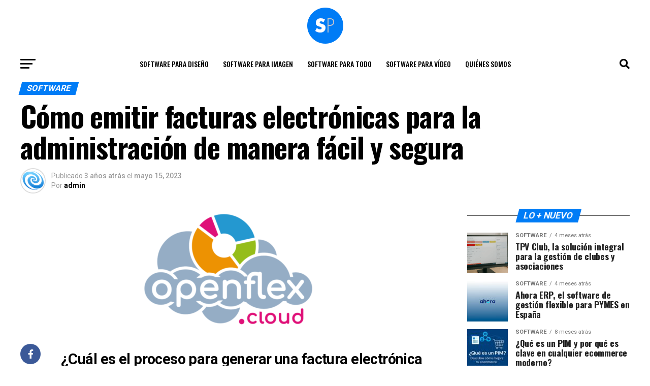

--- FILE ---
content_type: text/html; charset=UTF-8
request_url: https://softwarepara.es/como-hacer-facturas-electronicas-para-la-administracion/
body_size: 27694
content:
<!DOCTYPE html>
<html lang="es">
<head>
<meta charset="UTF-8" >
<meta name="viewport" id="viewport" content="width=device-width, initial-scale=1.0, maximum-scale=5.0, minimum-scale=1.0, user-scalable=yes" />
<link rel="pingback" href="https://softwarepara.es/xmlrpc.php" />
<meta property="og:type" content="article" />
					<meta property="og:image" content="https://softwarepara.es/wp-content/uploads/2023/05/software-facturacion-2.png" />
		<meta name="twitter:image" content="https://softwarepara.es/wp-content/uploads/2023/05/software-facturacion-2.png" />
	<meta property="og:url" content="https://softwarepara.es/como-hacer-facturas-electronicas-para-la-administracion/" />
<meta property="og:title" content="Cómo emitir facturas electrónicas para la administración de manera fácil y segura" />
<meta property="og:description" content="¿Cuál es el proceso para generar una factura electrónica dirigida a la Administración? Para generar una factura electrónica dirigida a la Administración es necesario seguir ciertos pasos. En primer lugar, se debe contar con un software de facturación que cumpla con los requisitos legales establecidos por la Agencia Tributaria. Este software debe contar con la [&hellip;]" />
<meta name="twitter:card" content="summary_large_image">
<meta name="twitter:url" content="https://softwarepara.es/como-hacer-facturas-electronicas-para-la-administracion/">
<meta name="twitter:title" content="Cómo emitir facturas electrónicas para la administración de manera fácil y segura">
<meta name="twitter:description" content="¿Cuál es el proceso para generar una factura electrónica dirigida a la Administración? Para generar una factura electrónica dirigida a la Administración es necesario seguir ciertos pasos. En primer lugar, se debe contar con un software de facturación que cumpla con los requisitos legales establecidos por la Agencia Tributaria. Este software debe contar con la [&hellip;]">
<script type="text/javascript">
/* <![CDATA[ */
(()=>{var e={};e.g=function(){if("object"==typeof globalThis)return globalThis;try{return this||new Function("return this")()}catch(e){if("object"==typeof window)return window}}(),function({ampUrl:n,isCustomizePreview:t,isAmpDevMode:r,noampQueryVarName:o,noampQueryVarValue:s,disabledStorageKey:i,mobileUserAgents:a,regexRegex:c}){if("undefined"==typeof sessionStorage)return;const d=new RegExp(c);if(!a.some((e=>{const n=e.match(d);return!(!n||!new RegExp(n[1],n[2]).test(navigator.userAgent))||navigator.userAgent.includes(e)})))return;e.g.addEventListener("DOMContentLoaded",(()=>{const e=document.getElementById("amp-mobile-version-switcher");if(!e)return;e.hidden=!1;const n=e.querySelector("a[href]");n&&n.addEventListener("click",(()=>{sessionStorage.removeItem(i)}))}));const g=r&&["paired-browsing-non-amp","paired-browsing-amp"].includes(window.name);if(sessionStorage.getItem(i)||t||g)return;const u=new URL(location.href),m=new URL(n);m.hash=u.hash,u.searchParams.has(o)&&s===u.searchParams.get(o)?sessionStorage.setItem(i,"1"):m.href!==u.href&&(window.stop(),location.replace(m.href))}({"ampUrl":"https:\/\/softwarepara.es\/como-hacer-facturas-electronicas-para-la-administracion\/?amp=1","noampQueryVarName":"noamp","noampQueryVarValue":"mobile","disabledStorageKey":"amp_mobile_redirect_disabled","mobileUserAgents":["Mobile","Android","Silk\/","Kindle","BlackBerry","Opera Mini","Opera Mobi"],"regexRegex":"^\\\/((?:.|\\n)+)\\\/([i]*)$","isCustomizePreview":false,"isAmpDevMode":false})})();
/* ]]> */
</script>
<meta name='robots' content='index, follow, max-image-preview:large, max-snippet:-1, max-video-preview:-1' />

	<!-- This site is optimized with the Yoast SEO Premium plugin v20.7 (Yoast SEO v21.9.1) - https://yoast.com/wordpress/plugins/seo/ -->
	<title>Cómo emitir facturas electrónicas para la administración de manera fácil y segura - Software para todo</title>
	<link rel="canonical" href="https://softwarepara.es/como-hacer-facturas-electronicas-para-la-administracion/" />
	<meta property="og:locale" content="es_ES" />
	<meta property="og:type" content="article" />
	<meta property="og:title" content="Cómo emitir facturas electrónicas para la administración de manera fácil y segura" />
	<meta property="og:description" content="¿Cuál es el proceso para generar una factura electrónica dirigida a la Administración? Para generar una factura electrónica dirigida a la Administración es necesario seguir ciertos pasos. En primer lugar, se debe contar con un software de facturación que cumpla con los requisitos legales establecidos por la Agencia Tributaria. Este software debe contar con la [&hellip;]" />
	<meta property="og:url" content="https://softwarepara.es/como-hacer-facturas-electronicas-para-la-administracion/" />
	<meta property="og:site_name" content="Software para todo" />
	<meta property="article:published_time" content="2023-05-15T05:35:27+00:00" />
	<meta property="og:image" content="https://softwarepara.es/wp-content/uploads/2023/05/software-facturacion-2.png" />
	<meta property="og:image:width" content="450" />
	<meta property="og:image:height" content="236" />
	<meta property="og:image:type" content="image/png" />
	<meta name="author" content="admin" />
	<meta name="twitter:card" content="summary_large_image" />
	<meta name="twitter:label1" content="Escrito por" />
	<meta name="twitter:data1" content="admin" />
	<meta name="twitter:label2" content="Tiempo de lectura" />
	<meta name="twitter:data2" content="3 minutos" />
	<script type="application/ld+json" class="yoast-schema-graph">{"@context":"https://schema.org","@graph":[{"@type":"WebPage","@id":"https://softwarepara.es/como-hacer-facturas-electronicas-para-la-administracion/","url":"https://softwarepara.es/como-hacer-facturas-electronicas-para-la-administracion/","name":"Cómo emitir facturas electrónicas para la administración de manera fácil y segura - Software para todo","isPartOf":{"@id":"https://softwarepara.es/#website"},"primaryImageOfPage":{"@id":"https://softwarepara.es/como-hacer-facturas-electronicas-para-la-administracion/#primaryimage"},"image":{"@id":"https://softwarepara.es/como-hacer-facturas-electronicas-para-la-administracion/#primaryimage"},"thumbnailUrl":"https://softwarepara.es/wp-content/uploads/2023/05/software-facturacion-2.png","datePublished":"2023-05-15T05:35:27+00:00","dateModified":"2023-05-15T05:35:27+00:00","author":{"@id":"https://softwarepara.es/#/schema/person/e495514305b7e19a549dd5c0c5b0310e"},"breadcrumb":{"@id":"https://softwarepara.es/como-hacer-facturas-electronicas-para-la-administracion/#breadcrumb"},"inLanguage":"es","potentialAction":[{"@type":"ReadAction","target":["https://softwarepara.es/como-hacer-facturas-electronicas-para-la-administracion/"]}]},{"@type":"ImageObject","inLanguage":"es","@id":"https://softwarepara.es/como-hacer-facturas-electronicas-para-la-administracion/#primaryimage","url":"https://softwarepara.es/wp-content/uploads/2023/05/software-facturacion-2.png","contentUrl":"https://softwarepara.es/wp-content/uploads/2023/05/software-facturacion-2.png","width":450,"height":236,"caption":"software facturacion"},{"@type":"BreadcrumbList","@id":"https://softwarepara.es/como-hacer-facturas-electronicas-para-la-administracion/#breadcrumb","itemListElement":[{"@type":"ListItem","position":1,"name":"Portada","item":"https://softwarepara.es/"},{"@type":"ListItem","position":2,"name":"Cómo emitir facturas electrónicas para la administración de manera fácil y segura"}]},{"@type":"WebSite","@id":"https://softwarepara.es/#website","url":"https://softwarepara.es/","name":"Software para todo","description":"","potentialAction":[{"@type":"SearchAction","target":{"@type":"EntryPoint","urlTemplate":"https://softwarepara.es/?s={search_term_string}"},"query-input":"required name=search_term_string"}],"inLanguage":"es"},{"@type":"Person","@id":"https://softwarepara.es/#/schema/person/e495514305b7e19a549dd5c0c5b0310e","name":"admin","image":{"@type":"ImageObject","inLanguage":"es","@id":"https://softwarepara.es/#/schema/person/image/","url":"https://secure.gravatar.com/avatar/0db764bbddc324ddd92bbff2c1aeb0374e7a7249055e7c895d4b5a49f714d5bc?s=96&d=mm&r=g","contentUrl":"https://secure.gravatar.com/avatar/0db764bbddc324ddd92bbff2c1aeb0374e7a7249055e7c895d4b5a49f714d5bc?s=96&d=mm&r=g","caption":"admin"},"sameAs":["https://softwarepara.es"]}]}</script>
	<!-- / Yoast SEO Premium plugin. -->


<link rel='dns-prefetch' href='//www.googletagmanager.com' />
<link rel='dns-prefetch' href='//ajax.googleapis.com' />
<link rel='dns-prefetch' href='//fonts.googleapis.com' />
<link rel='dns-prefetch' href='//pagead2.googlesyndication.com' />
<link rel="alternate" type="application/rss+xml" title="Software para todo &raquo; Feed" href="https://softwarepara.es/feed/" />
<link rel="alternate" type="application/rss+xml" title="Software para todo &raquo; Feed de los comentarios" href="https://softwarepara.es/comments/feed/" />
<link rel="alternate" title="oEmbed (JSON)" type="application/json+oembed" href="https://softwarepara.es/wp-json/oembed/1.0/embed?url=https%3A%2F%2Fsoftwarepara.es%2Fcomo-hacer-facturas-electronicas-para-la-administracion%2F" />
<link rel="alternate" title="oEmbed (XML)" type="text/xml+oembed" href="https://softwarepara.es/wp-json/oembed/1.0/embed?url=https%3A%2F%2Fsoftwarepara.es%2Fcomo-hacer-facturas-electronicas-para-la-administracion%2F&#038;format=xml" />
<style id='wp-img-auto-sizes-contain-inline-css' type='text/css'>
img:is([sizes=auto i],[sizes^="auto," i]){contain-intrinsic-size:3000px 1500px}
/*# sourceURL=wp-img-auto-sizes-contain-inline-css */
</style>
<style id='wp-emoji-styles-inline-css' type='text/css'>

	img.wp-smiley, img.emoji {
		display: inline !important;
		border: none !important;
		box-shadow: none !important;
		height: 1em !important;
		width: 1em !important;
		margin: 0 0.07em !important;
		vertical-align: -0.1em !important;
		background: none !important;
		padding: 0 !important;
	}
/*# sourceURL=wp-emoji-styles-inline-css */
</style>
<style id='wp-block-library-inline-css' type='text/css'>
:root{--wp-block-synced-color:#7a00df;--wp-block-synced-color--rgb:122,0,223;--wp-bound-block-color:var(--wp-block-synced-color);--wp-editor-canvas-background:#ddd;--wp-admin-theme-color:#007cba;--wp-admin-theme-color--rgb:0,124,186;--wp-admin-theme-color-darker-10:#006ba1;--wp-admin-theme-color-darker-10--rgb:0,107,160.5;--wp-admin-theme-color-darker-20:#005a87;--wp-admin-theme-color-darker-20--rgb:0,90,135;--wp-admin-border-width-focus:2px}@media (min-resolution:192dpi){:root{--wp-admin-border-width-focus:1.5px}}.wp-element-button{cursor:pointer}:root .has-very-light-gray-background-color{background-color:#eee}:root .has-very-dark-gray-background-color{background-color:#313131}:root .has-very-light-gray-color{color:#eee}:root .has-very-dark-gray-color{color:#313131}:root .has-vivid-green-cyan-to-vivid-cyan-blue-gradient-background{background:linear-gradient(135deg,#00d084,#0693e3)}:root .has-purple-crush-gradient-background{background:linear-gradient(135deg,#34e2e4,#4721fb 50%,#ab1dfe)}:root .has-hazy-dawn-gradient-background{background:linear-gradient(135deg,#faaca8,#dad0ec)}:root .has-subdued-olive-gradient-background{background:linear-gradient(135deg,#fafae1,#67a671)}:root .has-atomic-cream-gradient-background{background:linear-gradient(135deg,#fdd79a,#004a59)}:root .has-nightshade-gradient-background{background:linear-gradient(135deg,#330968,#31cdcf)}:root .has-midnight-gradient-background{background:linear-gradient(135deg,#020381,#2874fc)}:root{--wp--preset--font-size--normal:16px;--wp--preset--font-size--huge:42px}.has-regular-font-size{font-size:1em}.has-larger-font-size{font-size:2.625em}.has-normal-font-size{font-size:var(--wp--preset--font-size--normal)}.has-huge-font-size{font-size:var(--wp--preset--font-size--huge)}.has-text-align-center{text-align:center}.has-text-align-left{text-align:left}.has-text-align-right{text-align:right}.has-fit-text{white-space:nowrap!important}#end-resizable-editor-section{display:none}.aligncenter{clear:both}.items-justified-left{justify-content:flex-start}.items-justified-center{justify-content:center}.items-justified-right{justify-content:flex-end}.items-justified-space-between{justify-content:space-between}.screen-reader-text{border:0;clip-path:inset(50%);height:1px;margin:-1px;overflow:hidden;padding:0;position:absolute;width:1px;word-wrap:normal!important}.screen-reader-text:focus{background-color:#ddd;clip-path:none;color:#444;display:block;font-size:1em;height:auto;left:5px;line-height:normal;padding:15px 23px 14px;text-decoration:none;top:5px;width:auto;z-index:100000}html :where(.has-border-color){border-style:solid}html :where([style*=border-top-color]){border-top-style:solid}html :where([style*=border-right-color]){border-right-style:solid}html :where([style*=border-bottom-color]){border-bottom-style:solid}html :where([style*=border-left-color]){border-left-style:solid}html :where([style*=border-width]){border-style:solid}html :where([style*=border-top-width]){border-top-style:solid}html :where([style*=border-right-width]){border-right-style:solid}html :where([style*=border-bottom-width]){border-bottom-style:solid}html :where([style*=border-left-width]){border-left-style:solid}html :where(img[class*=wp-image-]){height:auto;max-width:100%}:where(figure){margin:0 0 1em}html :where(.is-position-sticky){--wp-admin--admin-bar--position-offset:var(--wp-admin--admin-bar--height,0px)}@media screen and (max-width:600px){html :where(.is-position-sticky){--wp-admin--admin-bar--position-offset:0px}}

/*# sourceURL=wp-block-library-inline-css */
</style><style id='global-styles-inline-css' type='text/css'>
:root{--wp--preset--aspect-ratio--square: 1;--wp--preset--aspect-ratio--4-3: 4/3;--wp--preset--aspect-ratio--3-4: 3/4;--wp--preset--aspect-ratio--3-2: 3/2;--wp--preset--aspect-ratio--2-3: 2/3;--wp--preset--aspect-ratio--16-9: 16/9;--wp--preset--aspect-ratio--9-16: 9/16;--wp--preset--color--black: #000000;--wp--preset--color--cyan-bluish-gray: #abb8c3;--wp--preset--color--white: #ffffff;--wp--preset--color--pale-pink: #f78da7;--wp--preset--color--vivid-red: #cf2e2e;--wp--preset--color--luminous-vivid-orange: #ff6900;--wp--preset--color--luminous-vivid-amber: #fcb900;--wp--preset--color--light-green-cyan: #7bdcb5;--wp--preset--color--vivid-green-cyan: #00d084;--wp--preset--color--pale-cyan-blue: #8ed1fc;--wp--preset--color--vivid-cyan-blue: #0693e3;--wp--preset--color--vivid-purple: #9b51e0;--wp--preset--gradient--vivid-cyan-blue-to-vivid-purple: linear-gradient(135deg,rgb(6,147,227) 0%,rgb(155,81,224) 100%);--wp--preset--gradient--light-green-cyan-to-vivid-green-cyan: linear-gradient(135deg,rgb(122,220,180) 0%,rgb(0,208,130) 100%);--wp--preset--gradient--luminous-vivid-amber-to-luminous-vivid-orange: linear-gradient(135deg,rgb(252,185,0) 0%,rgb(255,105,0) 100%);--wp--preset--gradient--luminous-vivid-orange-to-vivid-red: linear-gradient(135deg,rgb(255,105,0) 0%,rgb(207,46,46) 100%);--wp--preset--gradient--very-light-gray-to-cyan-bluish-gray: linear-gradient(135deg,rgb(238,238,238) 0%,rgb(169,184,195) 100%);--wp--preset--gradient--cool-to-warm-spectrum: linear-gradient(135deg,rgb(74,234,220) 0%,rgb(151,120,209) 20%,rgb(207,42,186) 40%,rgb(238,44,130) 60%,rgb(251,105,98) 80%,rgb(254,248,76) 100%);--wp--preset--gradient--blush-light-purple: linear-gradient(135deg,rgb(255,206,236) 0%,rgb(152,150,240) 100%);--wp--preset--gradient--blush-bordeaux: linear-gradient(135deg,rgb(254,205,165) 0%,rgb(254,45,45) 50%,rgb(107,0,62) 100%);--wp--preset--gradient--luminous-dusk: linear-gradient(135deg,rgb(255,203,112) 0%,rgb(199,81,192) 50%,rgb(65,88,208) 100%);--wp--preset--gradient--pale-ocean: linear-gradient(135deg,rgb(255,245,203) 0%,rgb(182,227,212) 50%,rgb(51,167,181) 100%);--wp--preset--gradient--electric-grass: linear-gradient(135deg,rgb(202,248,128) 0%,rgb(113,206,126) 100%);--wp--preset--gradient--midnight: linear-gradient(135deg,rgb(2,3,129) 0%,rgb(40,116,252) 100%);--wp--preset--font-size--small: 13px;--wp--preset--font-size--medium: 20px;--wp--preset--font-size--large: 36px;--wp--preset--font-size--x-large: 42px;--wp--preset--spacing--20: 0.44rem;--wp--preset--spacing--30: 0.67rem;--wp--preset--spacing--40: 1rem;--wp--preset--spacing--50: 1.5rem;--wp--preset--spacing--60: 2.25rem;--wp--preset--spacing--70: 3.38rem;--wp--preset--spacing--80: 5.06rem;--wp--preset--shadow--natural: 6px 6px 9px rgba(0, 0, 0, 0.2);--wp--preset--shadow--deep: 12px 12px 50px rgba(0, 0, 0, 0.4);--wp--preset--shadow--sharp: 6px 6px 0px rgba(0, 0, 0, 0.2);--wp--preset--shadow--outlined: 6px 6px 0px -3px rgb(255, 255, 255), 6px 6px rgb(0, 0, 0);--wp--preset--shadow--crisp: 6px 6px 0px rgb(0, 0, 0);}:where(.is-layout-flex){gap: 0.5em;}:where(.is-layout-grid){gap: 0.5em;}body .is-layout-flex{display: flex;}.is-layout-flex{flex-wrap: wrap;align-items: center;}.is-layout-flex > :is(*, div){margin: 0;}body .is-layout-grid{display: grid;}.is-layout-grid > :is(*, div){margin: 0;}:where(.wp-block-columns.is-layout-flex){gap: 2em;}:where(.wp-block-columns.is-layout-grid){gap: 2em;}:where(.wp-block-post-template.is-layout-flex){gap: 1.25em;}:where(.wp-block-post-template.is-layout-grid){gap: 1.25em;}.has-black-color{color: var(--wp--preset--color--black) !important;}.has-cyan-bluish-gray-color{color: var(--wp--preset--color--cyan-bluish-gray) !important;}.has-white-color{color: var(--wp--preset--color--white) !important;}.has-pale-pink-color{color: var(--wp--preset--color--pale-pink) !important;}.has-vivid-red-color{color: var(--wp--preset--color--vivid-red) !important;}.has-luminous-vivid-orange-color{color: var(--wp--preset--color--luminous-vivid-orange) !important;}.has-luminous-vivid-amber-color{color: var(--wp--preset--color--luminous-vivid-amber) !important;}.has-light-green-cyan-color{color: var(--wp--preset--color--light-green-cyan) !important;}.has-vivid-green-cyan-color{color: var(--wp--preset--color--vivid-green-cyan) !important;}.has-pale-cyan-blue-color{color: var(--wp--preset--color--pale-cyan-blue) !important;}.has-vivid-cyan-blue-color{color: var(--wp--preset--color--vivid-cyan-blue) !important;}.has-vivid-purple-color{color: var(--wp--preset--color--vivid-purple) !important;}.has-black-background-color{background-color: var(--wp--preset--color--black) !important;}.has-cyan-bluish-gray-background-color{background-color: var(--wp--preset--color--cyan-bluish-gray) !important;}.has-white-background-color{background-color: var(--wp--preset--color--white) !important;}.has-pale-pink-background-color{background-color: var(--wp--preset--color--pale-pink) !important;}.has-vivid-red-background-color{background-color: var(--wp--preset--color--vivid-red) !important;}.has-luminous-vivid-orange-background-color{background-color: var(--wp--preset--color--luminous-vivid-orange) !important;}.has-luminous-vivid-amber-background-color{background-color: var(--wp--preset--color--luminous-vivid-amber) !important;}.has-light-green-cyan-background-color{background-color: var(--wp--preset--color--light-green-cyan) !important;}.has-vivid-green-cyan-background-color{background-color: var(--wp--preset--color--vivid-green-cyan) !important;}.has-pale-cyan-blue-background-color{background-color: var(--wp--preset--color--pale-cyan-blue) !important;}.has-vivid-cyan-blue-background-color{background-color: var(--wp--preset--color--vivid-cyan-blue) !important;}.has-vivid-purple-background-color{background-color: var(--wp--preset--color--vivid-purple) !important;}.has-black-border-color{border-color: var(--wp--preset--color--black) !important;}.has-cyan-bluish-gray-border-color{border-color: var(--wp--preset--color--cyan-bluish-gray) !important;}.has-white-border-color{border-color: var(--wp--preset--color--white) !important;}.has-pale-pink-border-color{border-color: var(--wp--preset--color--pale-pink) !important;}.has-vivid-red-border-color{border-color: var(--wp--preset--color--vivid-red) !important;}.has-luminous-vivid-orange-border-color{border-color: var(--wp--preset--color--luminous-vivid-orange) !important;}.has-luminous-vivid-amber-border-color{border-color: var(--wp--preset--color--luminous-vivid-amber) !important;}.has-light-green-cyan-border-color{border-color: var(--wp--preset--color--light-green-cyan) !important;}.has-vivid-green-cyan-border-color{border-color: var(--wp--preset--color--vivid-green-cyan) !important;}.has-pale-cyan-blue-border-color{border-color: var(--wp--preset--color--pale-cyan-blue) !important;}.has-vivid-cyan-blue-border-color{border-color: var(--wp--preset--color--vivid-cyan-blue) !important;}.has-vivid-purple-border-color{border-color: var(--wp--preset--color--vivid-purple) !important;}.has-vivid-cyan-blue-to-vivid-purple-gradient-background{background: var(--wp--preset--gradient--vivid-cyan-blue-to-vivid-purple) !important;}.has-light-green-cyan-to-vivid-green-cyan-gradient-background{background: var(--wp--preset--gradient--light-green-cyan-to-vivid-green-cyan) !important;}.has-luminous-vivid-amber-to-luminous-vivid-orange-gradient-background{background: var(--wp--preset--gradient--luminous-vivid-amber-to-luminous-vivid-orange) !important;}.has-luminous-vivid-orange-to-vivid-red-gradient-background{background: var(--wp--preset--gradient--luminous-vivid-orange-to-vivid-red) !important;}.has-very-light-gray-to-cyan-bluish-gray-gradient-background{background: var(--wp--preset--gradient--very-light-gray-to-cyan-bluish-gray) !important;}.has-cool-to-warm-spectrum-gradient-background{background: var(--wp--preset--gradient--cool-to-warm-spectrum) !important;}.has-blush-light-purple-gradient-background{background: var(--wp--preset--gradient--blush-light-purple) !important;}.has-blush-bordeaux-gradient-background{background: var(--wp--preset--gradient--blush-bordeaux) !important;}.has-luminous-dusk-gradient-background{background: var(--wp--preset--gradient--luminous-dusk) !important;}.has-pale-ocean-gradient-background{background: var(--wp--preset--gradient--pale-ocean) !important;}.has-electric-grass-gradient-background{background: var(--wp--preset--gradient--electric-grass) !important;}.has-midnight-gradient-background{background: var(--wp--preset--gradient--midnight) !important;}.has-small-font-size{font-size: var(--wp--preset--font-size--small) !important;}.has-medium-font-size{font-size: var(--wp--preset--font-size--medium) !important;}.has-large-font-size{font-size: var(--wp--preset--font-size--large) !important;}.has-x-large-font-size{font-size: var(--wp--preset--font-size--x-large) !important;}
/*# sourceURL=global-styles-inline-css */
</style>

<style id='classic-theme-styles-inline-css' type='text/css'>
/*! This file is auto-generated */
.wp-block-button__link{color:#fff;background-color:#32373c;border-radius:9999px;box-shadow:none;text-decoration:none;padding:calc(.667em + 2px) calc(1.333em + 2px);font-size:1.125em}.wp-block-file__button{background:#32373c;color:#fff;text-decoration:none}
/*# sourceURL=/wp-includes/css/classic-themes.min.css */
</style>
<link rel='stylesheet' id='ql-jquery-ui-css' href='//ajax.googleapis.com/ajax/libs/jqueryui/1.12.1/themes/smoothness/jquery-ui.css?ver=6.9' type='text/css' media='all' />
<link rel='stylesheet' id='mvp-custom-style-css' href='https://softwarepara.es/wp-content/themes/base/style.css?ver=6.9' type='text/css' media='all' />
<style id='mvp-custom-style-inline-css' type='text/css'>


#mvp-wallpaper {
	background: url() no-repeat 50% 0;
	}

#mvp-foot-copy a {
	color: #007cf6;
	}

#mvp-content-main p a,
#mvp-content-main ul a,
#mvp-content-main ol a,
.mvp-post-add-main p a,
.mvp-post-add-main ul a,
.mvp-post-add-main ol a {
	box-shadow: inset 0 -4px 0 #007cf6;
	}

#mvp-content-main p a:hover,
#mvp-content-main ul a:hover,
#mvp-content-main ol a:hover,
.mvp-post-add-main p a:hover,
.mvp-post-add-main ul a:hover,
.mvp-post-add-main ol a:hover {
	background: #007cf6;
	}

a,
a:visited,
.post-info-name a,
.woocommerce .woocommerce-breadcrumb a {
	color: #ff005b;
	}

#mvp-side-wrap a:hover {
	color: #ff005b;
	}

.mvp-fly-top:hover,
.mvp-vid-box-wrap,
ul.mvp-soc-mob-list li.mvp-soc-mob-com {
	background: #007cf6;
	}

nav.mvp-fly-nav-menu ul li.menu-item-has-children:after,
.mvp-feat1-left-wrap span.mvp-cd-cat,
.mvp-widget-feat1-top-story span.mvp-cd-cat,
.mvp-widget-feat2-left-cont span.mvp-cd-cat,
.mvp-widget-dark-feat span.mvp-cd-cat,
.mvp-widget-dark-sub span.mvp-cd-cat,
.mvp-vid-wide-text span.mvp-cd-cat,
.mvp-feat2-top-text span.mvp-cd-cat,
.mvp-feat3-main-story span.mvp-cd-cat,
.mvp-feat3-sub-text span.mvp-cd-cat,
.mvp-feat4-main-text span.mvp-cd-cat,
.woocommerce-message:before,
.woocommerce-info:before,
.woocommerce-message:before {
	color: #007cf6;
	}

#searchform input,
.mvp-authors-name {
	border-bottom: 1px solid #007cf6;
	}

.mvp-fly-top:hover {
	border-top: 1px solid #007cf6;
	border-left: 1px solid #007cf6;
	border-bottom: 1px solid #007cf6;
	}

.woocommerce .widget_price_filter .ui-slider .ui-slider-handle,
.woocommerce #respond input#submit.alt,
.woocommerce a.button.alt,
.woocommerce button.button.alt,
.woocommerce input.button.alt,
.woocommerce #respond input#submit.alt:hover,
.woocommerce a.button.alt:hover,
.woocommerce button.button.alt:hover,
.woocommerce input.button.alt:hover {
	background-color: #007cf6;
	}

.woocommerce-error,
.woocommerce-info,
.woocommerce-message {
	border-top-color: #007cf6;
	}

ul.mvp-feat1-list-buts li.active span.mvp-feat1-list-but,
span.mvp-widget-home-title,
span.mvp-post-cat,
span.mvp-feat1-pop-head {
	background: #007cf6;
	}

.woocommerce span.onsale {
	background-color: #007cf6;
	}

.mvp-widget-feat2-side-more-but,
.woocommerce .star-rating span:before,
span.mvp-prev-next-label,
.mvp-cat-date-wrap .sticky {
	color: #007cf6 !important;
	}

#mvp-main-nav-top,
#mvp-fly-wrap,
.mvp-soc-mob-right,
#mvp-main-nav-small-cont {
	background: #ffffff;
	}

#mvp-main-nav-small .mvp-fly-but-wrap span,
#mvp-main-nav-small .mvp-search-but-wrap span,
.mvp-nav-top-left .mvp-fly-but-wrap span,
#mvp-fly-wrap .mvp-fly-but-wrap span {
	background: #555555;
	}

.mvp-nav-top-right .mvp-nav-search-but,
span.mvp-fly-soc-head,
.mvp-soc-mob-right i,
#mvp-main-nav-small span.mvp-nav-search-but,
#mvp-main-nav-small .mvp-nav-menu ul li a  {
	color: #555555;
	}

#mvp-main-nav-small .mvp-nav-menu ul li.menu-item-has-children a:after {
	border-color: #555555 transparent transparent transparent;
	}

#mvp-nav-top-wrap span.mvp-nav-search-but:hover,
#mvp-main-nav-small span.mvp-nav-search-but:hover {
	color: #007cf6;
	}

#mvp-nav-top-wrap .mvp-fly-but-wrap:hover span,
#mvp-main-nav-small .mvp-fly-but-wrap:hover span,
span.mvp-woo-cart-num:hover {
	background: #007cf6;
	}

#mvp-main-nav-bot-cont {
	background: #ffffff;
	}

#mvp-nav-bot-wrap .mvp-fly-but-wrap span,
#mvp-nav-bot-wrap .mvp-search-but-wrap span {
	background: #000000;
	}

#mvp-nav-bot-wrap span.mvp-nav-search-but,
#mvp-nav-bot-wrap .mvp-nav-menu ul li a {
	color: #000000;
	}

#mvp-nav-bot-wrap .mvp-nav-menu ul li.menu-item-has-children a:after {
	border-color: #000000 transparent transparent transparent;
	}

.mvp-nav-menu ul li:hover a {
	border-bottom: 5px solid #007cf6;
	}

#mvp-nav-bot-wrap .mvp-fly-but-wrap:hover span {
	background: #007cf6;
	}

#mvp-nav-bot-wrap span.mvp-nav-search-but:hover {
	color: #007cf6;
	}

body,
.mvp-feat1-feat-text p,
.mvp-feat2-top-text p,
.mvp-feat3-main-text p,
.mvp-feat3-sub-text p,
#searchform input,
.mvp-author-info-text,
span.mvp-post-excerpt,
.mvp-nav-menu ul li ul.sub-menu li a,
nav.mvp-fly-nav-menu ul li a,
.mvp-ad-label,
span.mvp-feat-caption,
.mvp-post-tags a,
.mvp-post-tags a:visited,
span.mvp-author-box-name a,
#mvp-author-box-text p,
.mvp-post-gallery-text p,
ul.mvp-soc-mob-list li span,
#comments,
h3#reply-title,
h2.comments,
#mvp-foot-copy p,
span.mvp-fly-soc-head,
.mvp-post-tags-header,
span.mvp-prev-next-label,
span.mvp-post-add-link-but,
#mvp-comments-button a,
#mvp-comments-button span.mvp-comment-but-text,
.woocommerce ul.product_list_widget span.product-title,
.woocommerce ul.product_list_widget li a,
.woocommerce #reviews #comments ol.commentlist li .comment-text p.meta,
.woocommerce div.product p.price,
.woocommerce div.product p.price ins,
.woocommerce div.product p.price del,
.woocommerce ul.products li.product .price del,
.woocommerce ul.products li.product .price ins,
.woocommerce ul.products li.product .price,
.woocommerce #respond input#submit,
.woocommerce a.button,
.woocommerce button.button,
.woocommerce input.button,
.woocommerce .widget_price_filter .price_slider_amount .button,
.woocommerce span.onsale,
.woocommerce-review-link,
#woo-content p.woocommerce-result-count,
.woocommerce div.product .woocommerce-tabs ul.tabs li a,
a.mvp-inf-more-but,
span.mvp-cont-read-but,
span.mvp-cd-cat,
span.mvp-cd-date,
.mvp-feat4-main-text p,
span.mvp-woo-cart-num,
span.mvp-widget-home-title2,
.wp-caption,
#mvp-content-main p.wp-caption-text,
.gallery-caption,
.mvp-post-add-main p.wp-caption-text,
#bbpress-forums,
#bbpress-forums p,
.protected-post-form input,
#mvp-feat6-text p {
	font-family: 'Roboto', sans-serif;
	font-display: swap;
	}

.mvp-blog-story-text p,
span.mvp-author-page-desc,
#mvp-404 p,
.mvp-widget-feat1-bot-text p,
.mvp-widget-feat2-left-text p,
.mvp-flex-story-text p,
.mvp-search-text p,
#mvp-content-main p,
.mvp-post-add-main p,
#mvp-content-main ul li,
#mvp-content-main ol li,
.rwp-summary,
.rwp-u-review__comment,
.mvp-feat5-mid-main-text p,
.mvp-feat5-small-main-text p,
#mvp-content-main .wp-block-button__link,
.wp-block-audio figcaption,
.wp-block-video figcaption,
.wp-block-embed figcaption,
.wp-block-verse pre,
pre.wp-block-verse {
	font-family: 'PT Serif', sans-serif;
	font-display: swap;
	}

.mvp-nav-menu ul li a,
#mvp-foot-menu ul li a {
	font-family: 'Oswald', sans-serif;
	font-display: swap;
	}


.mvp-feat1-sub-text h2,
.mvp-feat1-pop-text h2,
.mvp-feat1-list-text h2,
.mvp-widget-feat1-top-text h2,
.mvp-widget-feat1-bot-text h2,
.mvp-widget-dark-feat-text h2,
.mvp-widget-dark-sub-text h2,
.mvp-widget-feat2-left-text h2,
.mvp-widget-feat2-right-text h2,
.mvp-blog-story-text h2,
.mvp-flex-story-text h2,
.mvp-vid-wide-more-text p,
.mvp-prev-next-text p,
.mvp-related-text,
.mvp-post-more-text p,
h2.mvp-authors-latest a,
.mvp-feat2-bot-text h2,
.mvp-feat3-sub-text h2,
.mvp-feat3-main-text h2,
.mvp-feat4-main-text h2,
.mvp-feat5-text h2,
.mvp-feat5-mid-main-text h2,
.mvp-feat5-small-main-text h2,
.mvp-feat5-mid-sub-text h2,
#mvp-feat6-text h2,
.alp-related-posts-wrapper .alp-related-post .post-title {
	font-family: 'Oswald', sans-serif;
	font-display: swap;
	}

.mvp-feat2-top-text h2,
.mvp-feat1-feat-text h2,
h1.mvp-post-title,
h1.mvp-post-title-wide,
.mvp-drop-nav-title h4,
#mvp-content-main blockquote p,
.mvp-post-add-main blockquote p,
#mvp-content-main p.has-large-font-size,
#mvp-404 h1,
#woo-content h1.page-title,
.woocommerce div.product .product_title,
.woocommerce ul.products li.product h3,
.alp-related-posts .current .post-title {
	font-family: 'Oswald', sans-serif;
	font-display: swap;
	}

span.mvp-feat1-pop-head,
.mvp-feat1-pop-text:before,
span.mvp-feat1-list-but,
span.mvp-widget-home-title,
.mvp-widget-feat2-side-more,
span.mvp-post-cat,
span.mvp-page-head,
h1.mvp-author-top-head,
.mvp-authors-name,
#mvp-content-main h1,
#mvp-content-main h2,
#mvp-content-main h3,
#mvp-content-main h4,
#mvp-content-main h5,
#mvp-content-main h6,
.woocommerce .related h2,
.woocommerce div.product .woocommerce-tabs .panel h2,
.woocommerce div.product .product_title,
.mvp-feat5-side-list .mvp-feat1-list-img:after {
	font-family: 'Roboto', sans-serif;
	font-display: swap;
	}

	

	.mvp-nav-links {
		display: none;
		}
		

	@media screen and (max-width: 479px) {
		.single #mvp-content-body-top {
			max-height: 400px;
			}
		.single .mvp-cont-read-but-wrap {
			display: inline;
			}
		}
		

	.alp-advert {
		display: none;
	}
	.alp-related-posts-wrapper .alp-related-posts .current {
		margin: 0 0 10px;
	}
		

 	nav.mvp-fly-nav-menu ul li a {color:#212121;}
.mvp-drop-nav-title h4 {color:#212121;}
		
/*# sourceURL=mvp-custom-style-inline-css */
</style>
<link rel='stylesheet' id='mvp-reset-css' href='https://softwarepara.es/wp-content/themes/base/css/reset.css?ver=6.9' type='text/css' media='all' />
<link rel='stylesheet' id='fontawesome-css' href='https://softwarepara.es/wp-content/themes/base/font-awesome/css/all.css?ver=6.9' type='text/css' media='all' />
<link crossorigin="anonymous" rel='stylesheet' id='mvp-fonts-css' href='//fonts.googleapis.com/css?family=Roboto%3A300%2C400%2C700%2C900%7COswald%3A400%2C700%7CAdvent+Pro%3A700%7COpen+Sans%3A700%7CAnton%3A400Oswald%3A100%2C200%2C300%2C400%2C500%2C600%2C700%2C800%2C900%7COswald%3A100%2C200%2C300%2C400%2C500%2C600%2C700%2C800%2C900%7CRoboto%3A100%2C200%2C300%2C400%2C500%2C600%2C700%2C800%2C900%7CRoboto%3A100%2C200%2C300%2C400%2C500%2C600%2C700%2C800%2C900%7CPT+Serif%3A100%2C200%2C300%2C400%2C500%2C600%2C700%2C800%2C900%7COswald%3A100%2C200%2C300%2C400%2C500%2C600%2C700%2C800%2C900%26subset%3Dlatin%2Clatin-ext%2Ccyrillic%2Ccyrillic-ext%2Cgreek-ext%2Cgreek%2Cvietnamese%26display%3Dswap' type='text/css' media='all' />
<link rel='stylesheet' id='mvp-media-queries-css' href='https://softwarepara.es/wp-content/themes/base/css/media-queries.css?ver=6.9' type='text/css' media='all' />
<script type="text/javascript" src="https://softwarepara.es/wp-includes/js/jquery/jquery.min.js?ver=3.7.1" id="jquery-core-js"></script>
<script type="text/javascript" src="https://softwarepara.es/wp-includes/js/jquery/jquery-migrate.min.js?ver=3.4.1" id="jquery-migrate-js"></script>

<!-- Fragmento de código de la etiqueta de Google (gtag.js) añadida por Site Kit -->
<!-- Fragmento de código de Google Analytics añadido por Site Kit -->
<script type="text/javascript" src="https://www.googletagmanager.com/gtag/js?id=GT-K8D23D8" id="google_gtagjs-js" async></script>
<script type="text/javascript" id="google_gtagjs-js-after">
/* <![CDATA[ */
window.dataLayer = window.dataLayer || [];function gtag(){dataLayer.push(arguments);}
gtag("set","linker",{"domains":["softwarepara.es"]});
gtag("js", new Date());
gtag("set", "developer_id.dZTNiMT", true);
gtag("config", "GT-K8D23D8");
//# sourceURL=google_gtagjs-js-after
/* ]]> */
</script>
<link rel="https://api.w.org/" href="https://softwarepara.es/wp-json/" /><link rel="alternate" title="JSON" type="application/json" href="https://softwarepara.es/wp-json/wp/v2/posts/1598" /><link rel="EditURI" type="application/rsd+xml" title="RSD" href="https://softwarepara.es/xmlrpc.php?rsd" />
<meta name="generator" content="WordPress 6.9" />
<link rel='shortlink' href='https://softwarepara.es/?p=1598' />
<meta name="generator" content="Site Kit by Google 1.170.0" /><link rel="alternate" type="text/html" media="only screen and (max-width: 640px)" href="https://softwarepara.es/como-hacer-facturas-electronicas-para-la-administracion/?amp=1">
<!-- Metaetiquetas de Google AdSense añadidas por Site Kit -->
<meta name="google-adsense-platform-account" content="ca-host-pub-2644536267352236">
<meta name="google-adsense-platform-domain" content="sitekit.withgoogle.com">
<!-- Acabar con las metaetiquetas de Google AdSense añadidas por Site Kit -->
<link rel="amphtml" href="https://softwarepara.es/como-hacer-facturas-electronicas-para-la-administracion/?amp=1">
<!-- Fragmento de código de Google Adsense añadido por Site Kit -->
<script type="text/javascript" async="async" src="https://pagead2.googlesyndication.com/pagead/js/adsbygoogle.js?client=ca-pub-9587024563293525&amp;host=ca-host-pub-2644536267352236" crossorigin="anonymous"></script>

<!-- Final del fragmento de código de Google Adsense añadido por Site Kit -->
<style>#amp-mobile-version-switcher{left:0;position:absolute;width:100%;z-index:100}#amp-mobile-version-switcher>a{background-color:#444;border:0;color:#eaeaea;display:block;font-family:-apple-system,BlinkMacSystemFont,Segoe UI,Roboto,Oxygen-Sans,Ubuntu,Cantarell,Helvetica Neue,sans-serif;font-size:16px;font-weight:600;padding:15px 0;text-align:center;-webkit-text-decoration:none;text-decoration:none}#amp-mobile-version-switcher>a:active,#amp-mobile-version-switcher>a:focus,#amp-mobile-version-switcher>a:hover{-webkit-text-decoration:underline;text-decoration:underline}</style></head>
<body class="wp-singular post-template-default single single-post postid-1598 single-format-standard wp-embed-responsive wp-theme-base">
	<div id="mvp-fly-wrap">
	<div id="mvp-fly-menu-top" class="left relative">
		<div class="mvp-fly-top-out left relative">
			<div class="mvp-fly-top-in">
				<div id="mvp-fly-logo" class="left relative">
											<a href="https://softwarepara.es/"><img src="https://softwarepara.es/wp-content/uploads/2023/05/logo.png" alt="Software para todo" data-rjs="2" /></a>
									</div><!--mvp-fly-logo-->
			</div><!--mvp-fly-top-in-->
			<div class="mvp-fly-but-wrap mvp-fly-but-menu mvp-fly-but-click">
				<span></span>
				<span></span>
				<span></span>
				<span></span>
			</div><!--mvp-fly-but-wrap-->
		</div><!--mvp-fly-top-out-->
	</div><!--mvp-fly-menu-top-->
	<div id="mvp-fly-menu-wrap">
		<nav class="mvp-fly-nav-menu left relative">
			<div class="menu-menu-principal-container"><ul id="menu-menu-principal" class="menu"><li id="menu-item-4022" class="menu-item menu-item-type-taxonomy menu-item-object-category menu-item-4022"><a href="https://softwarepara.es/diseno/">Software para Diseño</a></li>
<li id="menu-item-4021" class="menu-item menu-item-type-taxonomy menu-item-object-category menu-item-4021"><a href="https://softwarepara.es/imagen/">Software para Imagen</a></li>
<li id="menu-item-36" class="menu-item menu-item-type-taxonomy menu-item-object-category current-post-ancestor current-menu-parent current-post-parent menu-item-36"><a href="https://softwarepara.es/software-gestion/">Software para todo</a></li>
<li id="menu-item-4025" class="menu-item menu-item-type-taxonomy menu-item-object-category menu-item-4025"><a href="https://softwarepara.es/video/">Software para Vídeo</a></li>
<li id="menu-item-5111" class="menu-item menu-item-type-post_type menu-item-object-page menu-item-5111"><a href="https://softwarepara.es/quienes-somos/">Quiénes Somos</a></li>
</ul></div>		</nav>
	</div><!--mvp-fly-menu-wrap-->
	<div id="mvp-fly-soc-wrap">
		<span class="mvp-fly-soc-head">Conéctate con nosotros</span>
		<ul class="mvp-fly-soc-list left relative">
																										</ul>
	</div><!--mvp-fly-soc-wrap-->
</div><!--mvp-fly-wrap-->	<div id="mvp-site" class="left relative">
		<div id="mvp-search-wrap">
			<div id="mvp-search-box">
				<form method="get" id="searchform" action="https://softwarepara.es/">
	<input type="text" name="s" id="s" value="Buscar" onfocus='if (this.value == "Buscar") { this.value = ""; }' onblur='if (this.value == "") { this.value = "Buscar"; }' />
	<input type="hidden" id="searchsubmit" value="Buscar" />
</form>			</div><!--mvp-search-box-->
			<div class="mvp-search-but-wrap mvp-search-click">
				<span></span>
				<span></span>
			</div><!--mvp-search-but-wrap-->
		</div><!--mvp-search-wrap-->
				<div id="mvp-site-wall" class="left relative">
						<div id="mvp-site-main" class="left relative">
			<header id="mvp-main-head-wrap" class="left relative">
									<nav id="mvp-main-nav-wrap" class="left relative">
						<div id="mvp-main-nav-top" class="left relative">
							<div class="mvp-main-box">
								<div id="mvp-nav-top-wrap" class="left relative">
									<div class="mvp-nav-top-right-out left relative">
										<div class="mvp-nav-top-right-in">
											<div class="mvp-nav-top-cont left relative">
												<div class="mvp-nav-top-left-out relative">
													<div class="mvp-nav-top-left">
														<div class="mvp-nav-soc-wrap">
																																																																										</div><!--mvp-nav-soc-wrap-->
														<div class="mvp-fly-but-wrap mvp-fly-but-click left relative">
															<span></span>
															<span></span>
															<span></span>
															<span></span>
														</div><!--mvp-fly-but-wrap-->
													</div><!--mvp-nav-top-left-->
													<div class="mvp-nav-top-left-in">
														<div class="mvp-nav-top-mid left relative" itemscope itemtype="http://schema.org/Organization">
																															<a class="mvp-nav-logo-reg" itemprop="url" href="https://softwarepara.es/"><img itemprop="logo" src="https://softwarepara.es/wp-content/uploads/2023/05/logo.png" alt="Software para todo" data-rjs="2" /></a>
																																														<a class="mvp-nav-logo-small" href="https://softwarepara.es/"><img src="https://softwarepara.es/wp-content/uploads/2023/05/logo.png" alt="Software para todo" data-rjs="2" /></a>
																																														<h2 class="mvp-logo-title">Software para todo</h2>
																																														<div class="mvp-drop-nav-title left">
																	<h4>Cómo emitir facturas electrónicas para la administración de manera fácil y segura</h4>
																</div><!--mvp-drop-nav-title-->
																													</div><!--mvp-nav-top-mid-->
													</div><!--mvp-nav-top-left-in-->
												</div><!--mvp-nav-top-left-out-->
											</div><!--mvp-nav-top-cont-->
										</div><!--mvp-nav-top-right-in-->
										<div class="mvp-nav-top-right">
																						<span class="mvp-nav-search-but fa fa-search fa-2 mvp-search-click"></span>
										</div><!--mvp-nav-top-right-->
									</div><!--mvp-nav-top-right-out-->
								</div><!--mvp-nav-top-wrap-->
							</div><!--mvp-main-box-->
						</div><!--mvp-main-nav-top-->
						<div id="mvp-main-nav-bot" class="left relative">
							<div id="mvp-main-nav-bot-cont" class="left">
								<div class="mvp-main-box">
									<div id="mvp-nav-bot-wrap" class="left">
										<div class="mvp-nav-bot-right-out left">
											<div class="mvp-nav-bot-right-in">
												<div class="mvp-nav-bot-cont left">
													<div class="mvp-nav-bot-left-out">
														<div class="mvp-nav-bot-left left relative">
															<div class="mvp-fly-but-wrap mvp-fly-but-click left relative">
																<span></span>
																<span></span>
																<span></span>
																<span></span>
															</div><!--mvp-fly-but-wrap-->
														</div><!--mvp-nav-bot-left-->
														<div class="mvp-nav-bot-left-in">
															<div class="mvp-nav-menu left">
																<div class="menu-menu-principal-container"><ul id="menu-menu-principal-1" class="menu"><li class="menu-item menu-item-type-taxonomy menu-item-object-category menu-item-4022"><a href="https://softwarepara.es/diseno/">Software para Diseño</a></li>
<li class="menu-item menu-item-type-taxonomy menu-item-object-category menu-item-4021"><a href="https://softwarepara.es/imagen/">Software para Imagen</a></li>
<li class="menu-item menu-item-type-taxonomy menu-item-object-category current-post-ancestor current-menu-parent current-post-parent menu-item-36"><a href="https://softwarepara.es/software-gestion/">Software para todo</a></li>
<li class="menu-item menu-item-type-taxonomy menu-item-object-category menu-item-4025"><a href="https://softwarepara.es/video/">Software para Vídeo</a></li>
<li class="menu-item menu-item-type-post_type menu-item-object-page menu-item-5111"><a href="https://softwarepara.es/quienes-somos/">Quiénes Somos</a></li>
</ul></div>															</div><!--mvp-nav-menu-->
														</div><!--mvp-nav-bot-left-in-->
													</div><!--mvp-nav-bot-left-out-->
												</div><!--mvp-nav-bot-cont-->
											</div><!--mvp-nav-bot-right-in-->
											<div class="mvp-nav-bot-right left relative">
												<span class="mvp-nav-search-but fa fa-search fa-2 mvp-search-click"></span>
											</div><!--mvp-nav-bot-right-->
										</div><!--mvp-nav-bot-right-out-->
									</div><!--mvp-nav-bot-wrap-->
								</div><!--mvp-main-nav-bot-cont-->
							</div><!--mvp-main-box-->
						</div><!--mvp-main-nav-bot-->
					</nav><!--mvp-main-nav-wrap-->
							</header><!--mvp-main-head-wrap-->
			<!--<div class="relative">
				<a href="https://amzn.to/4bNDZ02" title="Descuentos Amazon">
					<img src="https://softwarepara.es/descuentos-amazon.jpg" alt="Descuentos Amazon">
				</a>	
			</div>-->	
			<div id="mvp-main-body-wrap" class="left relative">	<article id="mvp-article-wrap" itemscope itemtype="http://schema.org/NewsArticle">
			<meta itemscope itemprop="mainEntityOfPage"  itemType="https://schema.org/WebPage" itemid="https://softwarepara.es/como-hacer-facturas-electronicas-para-la-administracion/"/>
						<div id="mvp-article-cont" class="left relative">
			<div class="mvp-main-box">
				<div id="mvp-post-main" class="left relative">
										<header id="mvp-post-head" class="left relative">
						<h3 class="mvp-post-cat left relative"><a class="mvp-post-cat-link" href="https://softwarepara.es/software-gestion/"><span class="mvp-post-cat left">Software</span></a></h3>
						<h1 class="mvp-post-title left entry-title" itemprop="headline">Cómo emitir facturas electrónicas para la administración de manera fácil y segura</h1>
																			<div class="mvp-author-info-wrap left relative">
								<div class="mvp-author-info-thumb left relative">
									<img alt='' src='https://secure.gravatar.com/avatar/0db764bbddc324ddd92bbff2c1aeb0374e7a7249055e7c895d4b5a49f714d5bc?s=46&#038;d=mm&#038;r=g' srcset='https://secure.gravatar.com/avatar/0db764bbddc324ddd92bbff2c1aeb0374e7a7249055e7c895d4b5a49f714d5bc?s=92&#038;d=mm&#038;r=g 2x' class='avatar avatar-46 photo' height='46' width='46' decoding='async'/>								</div><!--mvp-author-info-thumb-->
								<div class="mvp-author-info-text left relative">
									<div class="mvp-author-info-date left relative">
										<p>Publicado</p> <span class="mvp-post-date">3 años atrás</span> <p>el</p> <span class="mvp-post-date updated"><time class="post-date updated" itemprop="datePublished" datetime="2023-05-15">mayo 15, 2023</time></span>
										<meta itemprop="dateModified" content="2023-05-15 5:35 am"/>
									</div><!--mvp-author-info-date-->
									<div class="mvp-author-info-name left relative" itemprop="author" itemscope itemtype="https://schema.org/Person">
										<p>Por</p> <span class="author-name vcard fn author" itemprop="name"><a href="https://softwarepara.es/author/info_5cs8qub5/" title="Entradas de admin" rel="author">admin</a></span> 									</div><!--mvp-author-info-name-->
								</div><!--mvp-author-info-text-->
							</div><!--mvp-author-info-wrap-->
											</header>
										<div class="mvp-post-main-out left relative">
						<div class="mvp-post-main-in">
							<div id="mvp-post-content" class="left relative">
																																																														<div id="mvp-post-feat-img" class="left relative mvp-post-feat-img-wide2" itemprop="image" itemscope itemtype="https://schema.org/ImageObject">
												<img width="450" height="236" src="https://softwarepara.es/wp-content/uploads/2023/05/software-facturacion-2.png" class="attachment- size- wp-post-image" alt="software facturacion" decoding="async" fetchpriority="high" srcset="https://softwarepara.es/wp-content/uploads/2023/05/software-facturacion-2.png 450w, https://softwarepara.es/wp-content/uploads/2023/05/software-facturacion-2-300x157.png 300w" sizes="(max-width: 450px) 100vw, 450px" />																								<meta itemprop="url" content="https://softwarepara.es/wp-content/uploads/2023/05/software-facturacion-2.png">
												<meta itemprop="width" content="450">
												<meta itemprop="height" content="236">
											</div><!--mvp-post-feat-img-->
																																																														<div id="mvp-content-wrap" class="left relative">
									<div class="mvp-post-soc-out right relative">
																																		<div class="mvp-post-soc-wrap left relative">
		<ul class="mvp-post-soc-list left relative">
			<a href="#" onclick="window.open('http://www.facebook.com/sharer.php?u=https://softwarepara.es/como-hacer-facturas-electronicas-para-la-administracion/&amp;t=Cómo emitir facturas electrónicas para la administración de manera fácil y segura', 'facebookShare', 'width=626,height=436'); return false;" title="Compartir en Facebook">
			<li class="mvp-post-soc-fb">
				<i class="fab fa-facebook-f" aria-hidden="true"></i>
			</li>
			</a>
			<a href="#" onclick="window.open('http://twitter.com/intent/tweet?text=Cómo emitir facturas electrónicas para la administración de manera fácil y segura -&amp;url=https://softwarepara.es/como-hacer-facturas-electronicas-para-la-administracion/', 'twitterShare', 'width=626,height=436'); return false;" title="Twittear esta publicación">
			<li class="mvp-post-soc-twit">
				<i class="fab fa-twitter" aria-hidden="true"></i>
			</li>
			</a>
			<a href="#" onclick="window.open('http://pinterest.com/pin/create/button/?url=https://softwarepara.es/como-hacer-facturas-electronicas-para-la-administracion/&amp;media=https://softwarepara.es/wp-content/uploads/2023/05/software-facturacion-2.png&amp;description=Cómo emitir facturas electrónicas para la administración de manera fácil y segura', 'pinterestShare', 'width=750,height=350'); return false;" title="Anclar esta publicación">
			<li class="mvp-post-soc-pin">
				<i class="fab fa-pinterest-p" aria-hidden="true"></i>
			</li>
			</a>
			<a href="mailto:?subject=Cómo emitir facturas electrónicas para la administración de manera fácil y segura&amp;BODY=Encontré este artículo interesante y pensé en compartirlo contigo. Échale un vistazo: https://softwarepara.es/como-hacer-facturas-electronicas-para-la-administracion/">
			<li class="mvp-post-soc-email">
				<i class="fa fa-envelope" aria-hidden="true"></i>
			</li>
			</a>
												</ul>
	</div><!--mvp-post-soc-wrap-->
	<div id="mvp-soc-mob-wrap">
		<div class="mvp-soc-mob-out left relative">
			<div class="mvp-soc-mob-in">
				<div class="mvp-soc-mob-left left relative">
					<ul class="mvp-soc-mob-list left relative">
						<a href="#" onclick="window.open('http://www.facebook.com/sharer.php?u=https://softwarepara.es/como-hacer-facturas-electronicas-para-la-administracion/&amp;t=Cómo emitir facturas electrónicas para la administración de manera fácil y segura', 'facebookShare', 'width=626,height=436'); return false;" title="Compartir en Facebook">
						<li class="mvp-soc-mob-fb">
							<i class="fab fa-facebook-f" aria-hidden="true"></i><span class="mvp-soc-mob-fb">Share</span>
						</li>
						</a>
						<a href="#" onclick="window.open('http://twitter.com/share?text=Cómo emitir facturas electrónicas para la administración de manera fácil y segura -&amp;url=https://softwarepara.es/como-hacer-facturas-electronicas-para-la-administracion/', 'twitterShare', 'width=626,height=436'); return false;" title="Twittear esta publicación">
						<li class="mvp-soc-mob-twit">
							<i class="fab fa-twitter" aria-hidden="true"></i><span class="mvp-soc-mob-fb">Tweet</span>
						</li>
						</a>
						<a href="#" onclick="window.open('http://pinterest.com/pin/create/button/?url=https://softwarepara.es/como-hacer-facturas-electronicas-para-la-administracion/&amp;media=https://softwarepara.es/wp-content/uploads/2023/05/software-facturacion-2.png&amp;description=Cómo emitir facturas electrónicas para la administración de manera fácil y segura', 'pinterestShare', 'width=750,height=350'); return false;" title="Anclar esta publicación">
						<li class="mvp-soc-mob-pin">
							<i class="fab fa-pinterest-p" aria-hidden="true"></i>
						</li>
						</a>
						<a href="whatsapp://send?text=Cómo emitir facturas electrónicas para la administración de manera fácil y segura https://softwarepara.es/como-hacer-facturas-electronicas-para-la-administracion/"><div class="whatsapp-share"><span class="whatsapp-but1">
						<li class="mvp-soc-mob-what">
							<i class="fab fa-whatsapp" aria-hidden="true"></i>
						</li>
						</a>
						<a href="mailto:?subject=Cómo emitir facturas electrónicas para la administración de manera fácil y segura&amp;BODY=Encontré este artículo interesante y pensé en compartirlo contigo. Échale un vistazo: https://softwarepara.es/como-hacer-facturas-electronicas-para-la-administracion/">
						<li class="mvp-soc-mob-email">
							<i class="fa fa-envelope" aria-hidden="true"></i>
						</li>
						</a>
											</ul>
				</div><!--mvp-soc-mob-left-->
			</div><!--mvp-soc-mob-in-->
			<div class="mvp-soc-mob-right left relative">
				<i class="fa fa-ellipsis-h" aria-hidden="true"></i>
			</div><!--mvp-soc-mob-right-->
		</div><!--mvp-soc-mob-out-->
	</div><!--mvp-soc-mob-wrap-->
																															<div class="mvp-post-soc-in">
											<div id="mvp-content-body" class="left relative">
												<div id="mvp-content-body-top" class="left relative">
																																							<div id="mvp-content-main" class="left relative">
														<h2>¿Cuál es el proceso para generar una factura electrónica dirigida a la Administración?</h2>
<p><p>Para generar una factura electrónica dirigida a la Administración es necesario seguir ciertos pasos. En primer lugar, se debe contar con un <a title="software de facturación" href="https://softwarepara.es/programa-para-contabilidad-de-un-negocio/">software de facturación</a> que cumpla con los requisitos legales establecidos por la <strong>Agencia Tributaria</strong>. Este <a title="software" href="https://softwarepara.es/blank-down-en-el-software-de-limpieza-de-datos/">software</a> debe contar con la funcionalidad necesaria para emitir facturas electrónicas conforme al <strong>Formato Facturae</strong>, que es el formato establecido por la Administración.</p>
<p>Una vez instalado y configurado el software de facturación, se deben registrar los datos de la empresa o profesional que emite la factura, los datos del receptor de la factura y los datos de la propia factura. Es importante asegurarse de que todos los datos sean correctos y estén completos, ya que cualquier error puede provocar rechazos por parte de la Administración.</p>
<p>Una vez completados todos los datos, se procede a la firma electrónica de la factura. Esta firma garantiza la autenticidad e integridad de la factura y es necesaria para que la factura tenga validez legal. Es importante utilizar un certificado digital válido para realizar la firma electrónica.</p>
<p>Finalmente, la factura electrónica se envía a la <strong>Plataforma de <a title="Facturación Electrónica" href="https://softwarepara.es/modelos-de-facturas-para-autonomos/">Facturación Electrónica</a> de la Administración</strong>. Este proceso puede variar dependiendo de la Comunidad Autónoma en la que se encuentre la empresa o profesional que emite la factura. En algunos casos, se puede enviar directamente desde el software de facturación, mientras que en otros casos es necesario acceder a la plataforma de forma independiente.</p>
<p>Es importante destacar que la emisión de facturas electrónicas dirigidas a la Administración es obligatoria desde el 1 de enero de 2015 para todas las empresas y profesionales que presten servicios a la Administración Pública.</p>
</h2>
<h2>¿Cuáles son los requisitos para llevar a cabo la implementación de la facturación electrónica?</h2>
<p><p><strong>La implementación de la facturación electrónica en <a title="Software para todo" href="https://softwarepara.es/10-software-de-sistema/">Software para todo</a> requiere de los siguientes requisitos:</strong></p>
<p>1. Obtener un certificado digital: Para poder emitir facturas electrónicas, es necesario contar con un certificado digital vigente que permita la firma electrónica de documentos.</p>
<p>2. Adquirir un <a title="software de facturación electrónica" href="https://softwarepara.es/software-de-facturacion-electronica/">software de facturación electrónica</a>: Es necesario contar con un software que permita la emisión y recepción de facturas electrónicas, así como su validación y almacenamiento en una <a title="base de datos" href="https://softwarepara.es/base-de-datos-programas/">base de datos</a>.</p>
<p>3. Registrar a los clientes y proveedores: Es importante registrar en el software de facturación electrónica los datos de los clientes y proveedores, así como su autorización para recibir y emitir facturas electrónicas.</p>
<p>4. Configurar el software de facturación electrónica: El software debe ser configurado de acuerdo con la normativa fiscal vigente en cada país y las necesidades específicas de la empresa.</p>
<p>5. Capacitar al personal: Es fundamental capacitar al personal encargado de la emisión y recepción de facturas electrónicas, para garantizar que se utilice correctamente el software y se cumplan con las obligaciones fiscales.</p>
<p><strong>En resumen, la implementación de la facturación electrónica en Software para todo requiere de una inversión en tecnología y capacitación, pero puede generar importantes beneficios en términos de eficiencia, ahorro de costos y cumplimiento fiscal.</strong></p>
</h2>
																											</div><!--mvp-content-main-->
													<div id="mvp-content-bot" class="left">
																												<div class="mvp-post-tags">
															<span class="mvp-post-tags-header">Contenido relacionado:</span><span itemprop="keywords"></span>
														</div><!--mvp-post-tags-->
														<div class="posts-nav-link">
																													</div><!--posts-nav-link-->
																													<div id="mvp-prev-next-wrap" class="left relative">
																																	<div class="mvp-next-post-wrap right relative">
																		<a href="https://softwarepara.es/plantillas-para-escribir-textos/" rel="bookmark">
																		<div class="mvp-prev-next-cont left relative">
																			<div class="mvp-next-cont-out left relative">
																				<div class="mvp-next-cont-in">
																					<div class="mvp-prev-next-text left relative">
																						<span class="mvp-prev-next-label left relative">Siguiente entrada</span>
																						<p>Las mejores plantillas para escribir textos y mejorar tu productividad.</p>
																					</div><!--mvp-prev-next-text-->
																				</div><!--mvp-next-cont-in-->
																				<span class="mvp-next-arr fa fa-chevron-right right"></span>
																			</div><!--mvp-prev-next-out-->
																		</div><!--mvp-prev-next-cont-->
																		</a>
																	</div><!--mvp-next-post-wrap-->
																																																	<div class="mvp-prev-post-wrap left relative">
																		<a href="https://softwarepara.es/plataformas-para-vender-por-internet/" rel="bookmark">
																		<div class="mvp-prev-next-cont left relative">
																			<div class="mvp-prev-cont-out right relative">
																				<span class="mvp-prev-arr fa fa-chevron-left left"></span>
																				<div class="mvp-prev-cont-in">
																					<div class="mvp-prev-next-text left relative">
																						<span class="mvp-prev-next-label left relative">No te pierdas</span>
																						<p>Las Mejores Plataformas para Vender por Internet: Descubre cuál es la mejor para ti.</p>
																					</div><!--mvp-prev-next-text-->
																				</div><!--mvp-prev-cont-in-->
																			</div><!--mvp-prev-cont-out-->
																		</div><!--mvp-prev-next-cont-->
																		</a>
																	</div><!--mvp-prev-post-wrap-->
																															</div><!--mvp-prev-next-wrap-->
																																										<div class="mvp-org-wrap" itemprop="publisher" itemscope itemtype="https://schema.org/Organization">
															<div class="mvp-org-logo" itemprop="logo" itemscope itemtype="https://schema.org/ImageObject">
																																	<img src="https://softwarepara.es/wp-content/uploads/2023/05/logo.png"/>
																	<meta itemprop="url" content="https://softwarepara.es/wp-content/uploads/2023/05/logo.png">
																															</div><!--mvp-org-logo-->
															<meta itemprop="name" content="Software para todo">
														</div><!--mvp-org-wrap-->
													</div><!--mvp-content-bot-->
												</div><!--mvp-content-body-top-->
												<div class="mvp-cont-read-wrap">
																											<div class="mvp-cont-read-but-wrap left relative">
															<span class="mvp-cont-read-but">Seguir leyendo</span>
														</div><!--mvp-cont-read-but-wrap-->
																																																					<div id="mvp-related-posts" class="left relative">
															<h4 class="mvp-widget-home-title">
																<span class="mvp-widget-home-title">Te podría gustar</span>
															</h4>
																													</div><!--mvp-related-posts-->
																																						</div><!--mvp-cont-read-wrap-->
											</div><!--mvp-content-body-->
										</div><!--mvp-post-soc-in-->
									</div><!--mvp-post-soc-out-->
								</div><!--mvp-content-wrap-->
													<div id="mvp-post-add-box">
								<div id="mvp-post-add-wrap" class="left relative">
																			<div class="mvp-post-add-story left relative">
											<div class="mvp-post-add-head left relative">
												<h3 class="mvp-post-cat left relative"><a class="mvp-post-cat-link" href="https://softwarepara.es/software-gestion/"><span class="mvp-post-cat left">Software</span></a></h3>
												<h1 class="mvp-post-title left">TPV Club, la solución integral para la gestión de clubes y asociaciones</h1>
																																					<div class="mvp-author-info-wrap left relative">
														<div class="mvp-author-info-thumb left relative">
															<img alt='' src='https://secure.gravatar.com/avatar/0db764bbddc324ddd92bbff2c1aeb0374e7a7249055e7c895d4b5a49f714d5bc?s=46&#038;d=mm&#038;r=g' srcset='https://secure.gravatar.com/avatar/0db764bbddc324ddd92bbff2c1aeb0374e7a7249055e7c895d4b5a49f714d5bc?s=92&#038;d=mm&#038;r=g 2x' class='avatar avatar-46 photo' height='46' width='46' decoding='async'/>														</div><!--mvp-author-info-thumb-->
														<div class="mvp-author-info-text left relative">
															<div class="mvp-author-info-date left relative">
																<p>Publicado</p> <span class="mvp-post-date">4 meses atrás</span> <p>el</p> <span class="mvp-post-date">septiembre 19, 2025</span>
															</div><!--mvp-author-info-date-->
															<div class="mvp-author-info-name left relative">
																<p>Por</p> <span class="author-name vcard fn author" itemprop="name"><a href="https://softwarepara.es/author/info_5cs8qub5/" title="Entradas de admin" rel="author">admin</a></span> 															</div><!--mvp-author-info-name-->
														</div><!--mvp-author-info-text-->
													</div><!--mvp-author-info-wrap-->
																							</div><!--mvp-post-add-head-->
											<div class="mvp-post-add-body left relative">
																																							<div class="mvp-post-add-img left relative">
															<img width="960" height="640" src="https://softwarepara.es/wp-content/uploads/2025/09/Programa-tpv-para-clubs-y-asociaciones.png" class="attachment- size- wp-post-image" alt="TPV Club, la solución integral para la gestión de clubes y asociaciones" decoding="async" loading="lazy" srcset="https://softwarepara.es/wp-content/uploads/2025/09/Programa-tpv-para-clubs-y-asociaciones.png 960w, https://softwarepara.es/wp-content/uploads/2025/09/Programa-tpv-para-clubs-y-asociaciones-300x200.png 300w, https://softwarepara.es/wp-content/uploads/2025/09/Programa-tpv-para-clubs-y-asociaciones-768x512.png 768w" sizes="auto, (max-width: 960px) 100vw, 960px" />														</div><!--mvp-post-feat-img-->
																																																			<div class="mvp-post-add-cont left relative">
													<div class="mvp-post-add-main right relative">
														<article>Gestionar un club deportivo o una asociación nunca ha sido tan fácil. <strong>TPV Club</strong> es una plataforma digital diseñada específicamente para cubrir todas las necesidades de gestión en un solo sistema, de forma segura, ágil y accesible desde cualquier dispositivo.</p>
<section>
<h2>¿Qué hace TPV Club?</h2>
<ul>
<li><strong>Gestión de socios y familias</strong>: altas, bajas, renovaciones y perfiles enlazados.</li>
<li><strong>Cobros y vencimientos</strong>: cuotas periódicas, pagos puntuales y avisos automáticos.</li>
<li><strong>Múltiples formas de pago</strong>: Bizum, Stripe, TPV físico, transferencia. efectivo</li>
<li><strong>Documentación digital</strong>: firmas online, consentimientos y subida de documentos.</li>
<li><strong>Comunicación directa</strong>: correos personalizados y notificaciones automáticas.</li>
<li><strong>Informes y estadísticas</strong>: listados filtrados y exportables.</li>
</ul>
</section>
<section>
<h2>Ventajas de usar TPV Club</h2>
<p>Nuestro sistema está pensado para clubes y asociaciones que quieren dar un salto en su gestión:</p>
<ul>
<li><strong>Centralización</strong>: todo en una sola plataforma.</li>
<li><strong>Ahorro de tiempo</strong>: automatización de procesos administrativos.</li>
<li><strong>Transparencia</strong>: socios y junta acceden a la información de forma clara.</li>
<li><strong>Seguridad</strong>: datos encriptados y copias de seguridad.</li>
<li><strong>Escalabilidad</strong>: válido para clubes pequeños y grandes entidades.</li>
</ul>
</section>
<section>
<h2>📲 La app para socios</h2>
<p>Además de la gestión interna para el club, TPV Club cuenta con una<br />
<strong>app para socios</strong> (PWA) que se instala fácilmente en el móvil o tablet.<br />
Desde ella, cada socio o tutor puede:</p>
<ul>
<li>Firmar documentos y consentimientos de manera digital.</li>
<li>Consultar sus pagos, recibos y vencimientos pendientes.</li>
<li>Actualizar sus datos personales en cualquier momento.</li>
<li>Recibir notificaciones y comunicaciones del club.</li>
<li>Acceder a la documentación de forma centralizada y segura.</li>
</ul>
<p>Todo desde un entorno sencillo, rápido y accesible desde cualquier dispositivo,<br />
sin necesidad de descargar nada desde la tienda de aplicaciones.</p>
</section>
<section>
<h2>Casos de uso reales</h2>
<h3>Clubes deportivos</h3>
<p>Gestión de fichas, entrenamientos, cuotas y competiciones.</p>
<h3>Asociaciones culturales</h3>
<p>Organización de talleres, actividades y control de participantes.</p>
<h3>Entidades educativas</h3>
<p>Inscripciones de alumnos, matrículas y gestión económica.</p>
</section>
<section class="cta">
<h2>Da el salto a la digitalización con TPV Club</h2>
<p>Con TPV Club, tu entidad será más ágil, profesional y preparada para crecer.<br />
La digitalización ya no es el futuro, es el presente.</p>
<p>👉 <a class="button" href="https://tpvclub.com/">Software gestión deportiva</a></p>
</section>
</article>
													</div><!--mvp-post-add-main-->
													<div class="mvp-post-add-link">
														<a href="https://softwarepara.es/tpv-club-la-solucion-integral-para-la-gestion-de-clubes-y-asociaciones/" rel="bookmark"><span class="mvp-post-add-link-but">Seguir leyendo</span></a>
													</div><!--mvp-post-add-link-->
												</div><!--mvp-post-add-cont-->
											</div><!--mvp-post-add-body-->
										</div><!--mvp-post-add-story-->
																			<div class="mvp-post-add-story left relative">
											<div class="mvp-post-add-head left relative">
												<h3 class="mvp-post-cat left relative"><a class="mvp-post-cat-link" href="https://softwarepara.es/software-gestion/"><span class="mvp-post-cat left">Software</span></a></h3>
												<h1 class="mvp-post-title left">Ahora ERP, el software de gestión flexible para PYMES en España</h1>
																																					<div class="mvp-author-info-wrap left relative">
														<div class="mvp-author-info-thumb left relative">
															<img alt='' src='https://secure.gravatar.com/avatar/0db764bbddc324ddd92bbff2c1aeb0374e7a7249055e7c895d4b5a49f714d5bc?s=46&#038;d=mm&#038;r=g' srcset='https://secure.gravatar.com/avatar/0db764bbddc324ddd92bbff2c1aeb0374e7a7249055e7c895d4b5a49f714d5bc?s=92&#038;d=mm&#038;r=g 2x' class='avatar avatar-46 photo' height='46' width='46' loading='lazy' decoding='async'/>														</div><!--mvp-author-info-thumb-->
														<div class="mvp-author-info-text left relative">
															<div class="mvp-author-info-date left relative">
																<p>Publicado</p> <span class="mvp-post-date">4 meses atrás</span> <p>el</p> <span class="mvp-post-date">septiembre 16, 2025</span>
															</div><!--mvp-author-info-date-->
															<div class="mvp-author-info-name left relative">
																<p>Por</p> <span class="author-name vcard fn author" itemprop="name"><a href="https://softwarepara.es/author/info_5cs8qub5/" title="Entradas de admin" rel="author">admin</a></span> 															</div><!--mvp-author-info-name-->
														</div><!--mvp-author-info-text-->
													</div><!--mvp-author-info-wrap-->
																							</div><!--mvp-post-add-head-->
											<div class="mvp-post-add-body left relative">
																																							<div class="mvp-post-add-img left relative">
															<img width="1024" height="768" src="https://softwarepara.es/wp-content/uploads/2025/09/ahora-erp.jpg" class="attachment- size- wp-post-image" alt="Ahora ERP, el software de gestión flexible para PYMES en España" decoding="async" loading="lazy" srcset="https://softwarepara.es/wp-content/uploads/2025/09/ahora-erp.jpg 1024w, https://softwarepara.es/wp-content/uploads/2025/09/ahora-erp-300x225.jpg 300w, https://softwarepara.es/wp-content/uploads/2025/09/ahora-erp-768x576.jpg 768w" sizes="auto, (max-width: 1024px) 100vw, 1024px" />														</div><!--mvp-post-feat-img-->
																																																			<div class="mvp-post-add-cont left relative">
													<div class="mvp-post-add-main right relative">
														<p data-start="709" data-end="880">La <a title="gestión empresarial" href="https://softwarepara.es/operador-de-software-de-gestion-administrativo-contable/">gestión empresarial</a> está en plena transformación. Cada vez más PYMES buscan un <a title="ERP" href="https://softwarepara.es/erp-que-es-y-para-que-sirve/">ERP</a> que <strong data-start="799" data-end="837">se adapte a sus necesidades reales</strong> y les ayude a crecer sin complicaciones.</p>
<p data-start="882" data-end="1001">Entre las soluciones disponibles, <strong data-start="916" data-end="929">Ahora ERP</strong> se ha consolidado como una de las más potentes en el mercado español.</p>
<hr data-start="1003" data-end="1006" />
<h2 data-start="1008" data-end="1034">🔍 ¿Qué es Ahora ERP?</h2>
<p data-start="1035" data-end="1184"><strong data-start="1035" data-end="1048">Ahora ERP</strong> es un <a title="sistema de gestión integral" href="https://softwarepara.es/programa-de-gestion-de-empresa/">sistema de gestión integral</a> diseñado para <strong data-start="1097" data-end="1138">automatizar procesos clave de negocio</strong> y adaptarse a empresas de cualquier tamaño.</p>
<p data-start="1186" data-end="1348">Se caracteriza por:<br data-start="1205" data-end="1208" />✨ Flexibilidad y modularidad.<br data-start="1237" data-end="1240" />⚙️ Integración con ecommerce.<br data-start="1269" data-end="1272" />📊 Cumplimiento normativo.<br data-start="1298" data-end="1301" />📈 Escalabilidad y adaptación al crecimiento.</p>
<hr data-start="1350" data-end="1353" />
<h2 data-start="1355" data-end="1396">🚀 Ventajas principales de Ahora ERP</h2>
<h3 data-start="1398" data-end="1425">💡 Flexibilidad total</h3>
<p data-start="1426" data-end="1555">Cada empresa puede implementar únicamente los módulos que necesita, con la tranquilidad de poder añadir más a medida que crece.</p>
<h3 data-start="1557" data-end="1591">🛒 Integración con ecommerce</h3>
<p data-start="1592" data-end="1753">Perfecto para negocios online: conecta con <strong data-start="1635" data-end="1686">PrestaShop, Shopify, WooCommerce y marketplaces</strong> para gestionar stock, pedidos y facturación desde un solo panel.</p>
<h3 data-start="1755" data-end="1790">🔄 Automatización de procesos</h3>
<p data-start="1791" data-end="1907"><a title="Gestión contable" href="https://softwarepara.es/software-para-asesorias-fiscales-y-contables/">Gestión contable</a>, facturación, inventarios, compras y logística integrados. Menos tareas manuales, más eficiencia.</p>
<h3 data-start="1909" data-end="1940">📜 Cumplimiento normativo</h3>
<p data-start="1941" data-end="2048">Actualizado frente a la <strong data-start="1965" data-end="1989">legislación española</strong> y preparado para la <a title="facturación electrónica" href="https://softwarepara.es/modelos-de-facturas-para-autonomos/">facturación electrónica</a> obligatoria.</p>
<hr data-start="2050" data-end="2053" />
<h2 data-start="2055" data-end="2113">⚖️ ¿Por qué elegir Ahora ERP frente a otros sistemas?</h2>
<div class="_tableContainer_1rjym_1">
<div class="group _tableWrapper_1rjym_13 flex w-fit flex-col-reverse" tabindex="-1">
<table class="w-fit min-w-(--thread-content-width)" data-start="2115" data-end="2485">
<thead data-start="2115" data-end="2171">
<tr data-start="2115" data-end="2171">
<th data-start="2115" data-end="2132" data-col-size="sm">Característica</th>
<th data-start="2132" data-end="2155" data-col-size="sm">ERP tradicionales 🏢</th>
<th data-start="2155" data-end="2171" data-col-size="sm">Ahora ERP 🚀</th>
</tr>
</thead>
<tbody data-start="2228" data-end="2485">
<tr data-start="2228" data-end="2277">
<td data-start="2228" data-end="2243" data-col-size="sm">Flexibilidad</td>
<td data-start="2243" data-end="2254" data-col-size="sm">Limitada</td>
<td data-start="2254" data-end="2277" data-col-size="sm">Modular y adaptable</td>
</tr>
<tr data-start="2278" data-end="2346">
<td data-start="2278" data-end="2302" data-col-size="sm">Integración ecommerce</td>
<td data-start="2302" data-end="2323" data-col-size="sm">Opcional y costosa</td>
<td data-start="2323" data-end="2346" data-col-size="sm">Nativa y optimizada</td>
</tr>
<tr data-start="2347" data-end="2410">
<td data-start="2347" data-end="2363" data-col-size="sm">Escalabilidad</td>
<td data-start="2363" data-end="2386" data-col-size="sm">Requiere migraciones</td>
<td data-start="2386" data-end="2410" data-col-size="sm">Crece con tu negocio</td>
</tr>
<tr data-start="2411" data-end="2485">
<td data-start="2411" data-end="2436" data-col-size="sm">Cumplimiento normativo</td>
<td data-start="2436" data-end="2460" data-col-size="sm">Depende del proveedor</td>
<td data-start="2460" data-end="2485" data-col-size="sm">Actualizado en España</td>
</tr>
</tbody>
</table>
</div>
</div>
<hr data-start="2487" data-end="2490" />
<h2 data-start="2492" data-end="2513">📊 Caso práctico</h2>
<p data-start="2515" data-end="2689">Una empresa con tienda online en PrestaShop necesitaba integrar su catálogo con la <a title="gestión de stock" href="https://softwarepara.es/lista-de-software-para-inventarios/">gestión de stock</a> y facturación.<br data-start="2629" data-end="2632" />Con un ERP tradicional, el proceso era lento y costoso.</p>
<p data-start="2691" data-end="2723">👉 Con <strong data-start="2698" data-end="2711">Ahora ERP</strong> lograron:</p>
<ul data-start="2724" data-end="2860">
<li data-start="2724" data-end="2771">
<p data-start="2726" data-end="2771">Sincronizar pedidos y stock en tiempo real.</p>
</li>
<li data-start="2772" data-end="2815">
<p data-start="2774" data-end="2815">Automatizar facturación y contabilidad.</p>
</li>
<li data-start="2816" data-end="2860">
<p data-start="2818" data-end="2860">Mejorar su productividad sin fricciones.</p>
</li>
</ul>
<hr data-start="2862" data-end="2865" />
<h2 data-start="2867" data-end="2885">🤝 Conclusión</h2>
<p data-start="2887" data-end="3017"><strong data-start="2887" data-end="2900">Ahora ERP</strong> es la herramienta ideal <a title="para PYMES" href="https://softwarepara.es/espacio-pyme-del-portal-de-gestion-del-programa-kit-digital/">para PYMES</a> que quieren dar el salto hacia una <strong data-start="2971" data-end="3014">gestión más ágil, integrada y escalable</strong>.</p>
<p data-start="3019" data-end="3164">🔗 Implanta <a href="https://www.labelgrup.com/erp-ahora/">Ahora ERP con Labelgrup</a>, partner oficial en España para este <a title="software de gestión empresarial" href="https://softwarepara.es/software-para-administrar-negocio/">software de gestión empresarial</a>.</p>
<p data-start="3166" data-end="3289">Con más de 35 años de experiencia en consultoría tecnológica, Labelgrup te acompaña en todo el proceso de digitalización.</p>
													</div><!--mvp-post-add-main-->
													<div class="mvp-post-add-link">
														<a href="https://softwarepara.es/ahora-erp-flexible/" rel="bookmark"><span class="mvp-post-add-link-but">Seguir leyendo</span></a>
													</div><!--mvp-post-add-link-->
												</div><!--mvp-post-add-cont-->
											</div><!--mvp-post-add-body-->
										</div><!--mvp-post-add-story-->
																			<div class="mvp-post-add-story left relative">
											<div class="mvp-post-add-head left relative">
												<h3 class="mvp-post-cat left relative"><a class="mvp-post-cat-link" href="https://softwarepara.es/software-gestion/"><span class="mvp-post-cat left">Software</span></a></h3>
												<h1 class="mvp-post-title left">¿Qué es un PIM y por qué es clave en cualquier ecommerce moderno?</h1>
																																					<div class="mvp-author-info-wrap left relative">
														<div class="mvp-author-info-thumb left relative">
															<img alt='' src='https://secure.gravatar.com/avatar/0db764bbddc324ddd92bbff2c1aeb0374e7a7249055e7c895d4b5a49f714d5bc?s=46&#038;d=mm&#038;r=g' srcset='https://secure.gravatar.com/avatar/0db764bbddc324ddd92bbff2c1aeb0374e7a7249055e7c895d4b5a49f714d5bc?s=92&#038;d=mm&#038;r=g 2x' class='avatar avatar-46 photo' height='46' width='46' loading='lazy' decoding='async'/>														</div><!--mvp-author-info-thumb-->
														<div class="mvp-author-info-text left relative">
															<div class="mvp-author-info-date left relative">
																<p>Publicado</p> <span class="mvp-post-date">8 meses atrás</span> <p>el</p> <span class="mvp-post-date">mayo 9, 2025</span>
															</div><!--mvp-author-info-date-->
															<div class="mvp-author-info-name left relative">
																<p>Por</p> <span class="author-name vcard fn author" itemprop="name"><a href="https://softwarepara.es/author/info_5cs8qub5/" title="Entradas de admin" rel="author">admin</a></span> 															</div><!--mvp-author-info-name-->
														</div><!--mvp-author-info-text-->
													</div><!--mvp-author-info-wrap-->
																							</div><!--mvp-post-add-head-->
											<div class="mvp-post-add-body left relative">
																																							<div class="mvp-post-add-img left relative">
															<img width="1024" height="768" src="https://softwarepara.es/wp-content/uploads/2025/05/que-es-un-pim.jpg" class="attachment- size- wp-post-image" alt="¿Qué es un PIM y por qué es clave en cualquier ecommerce moderno?" decoding="async" loading="lazy" srcset="https://softwarepara.es/wp-content/uploads/2025/05/que-es-un-pim.jpg 1024w, https://softwarepara.es/wp-content/uploads/2025/05/que-es-un-pim-300x225.jpg 300w, https://softwarepara.es/wp-content/uploads/2025/05/que-es-un-pim-768x576.jpg 768w" sizes="auto, (max-width: 1024px) 100vw, 1024px" />														</div><!--mvp-post-feat-img-->
																																																			<div class="mvp-post-add-cont left relative">
													<div class="mvp-post-add-main right relative">
														<p>Si tienes una tienda online o vendes en marketplaces, probablemente hayas escuchado hablar de los <strong>PIM</strong>. Pero… ¿<a title="qué es" href="https://softwarepara.es/definicion-de-software-de-libre/">qué es</a> un PIM exactamente y por qué cada vez más empresas lo consideran imprescindible para vender online?</p>
<p>En este artículo vamos a explicarlo de forma sencilla, con ejemplos reales y una herramienta recomendada para ecommerce: <a title="PIM Ecommerce" href="https://www.verentia.com" target="_new">Verentia</a>, una solución PIM pensada para centralizar y automatizar la gestión de productos en múltiples canales.</p>
<hr />
<h2>¿Qué es un PIM?</h2>
<p><strong>PIM</strong> son las siglas de <em>Product Information Management</em>, o lo que es lo mismo, <strong><a title="sistema de gestión de información" href="https://softwarepara.es/programa-de-gestion-documental/">sistema de gestión de información</a> de productos</strong>. Su función principal es centralizar todos los datos relacionados con los productos que vende una empresa: títulos, descripciones, fotos, características técnicas, precios, etc.</p>
<p>Gracias a un PIM, todos estos datos se gestionan desde un único lugar y se distribuyen automáticamente a los distintos canales donde vendes: tienda online, marketplaces como Amazon o eBay, catálogos impresos, redes sociales, etc.</p>
<hr />
<h2>¿Por qué es tan importante un PIM en ecommerce?</h2>
<p>La gestión del catálogo de productos puede volverse un caos cuando:</p>
<ul>
<li>
<p>Vendes en <strong>más de un canal</strong> (web, Amazon, Miravia, etc.)</p>
</li>
<li>
<p>Tienes un número elevado de productos o referencias.</p>
</li>
<li>
<p>Trabajas con diferentes proveedores que actualizan fichas constantemente.</p>
</li>
<li>
<p>Necesitas mantener la coherencia de la información (nombres, precios, stocks…).</p>
</li>
</ul>
<p>Un <strong>PIM</strong> te permite <strong>ahorrar tiempo, evitar errores y mantener la información siempre actualizada</strong>. Esto no solo mejora la eficiencia, sino también la experiencia de compra del cliente final.</p>
<hr />
<h2>Principales beneficios de un sistema PIM</h2>
<p>✅ <strong>Centralización de datos</strong>: todo el contenido de tus productos está en un único lugar.<br />✅ <strong><a title="Automatización de procesos" href="https://softwarepara.es/software-para-laboratorio-clinico/">Automatización de procesos</a></strong>: se acabó copiar y pegar entre plataformas.<br />✅ <strong>Menos errores</strong>: evitas inconsistencias en nombres, precios o descripciones.<br />✅ <strong data-start="2297" data-end="2310">Mejor SEO</strong>: puedes optimizar los textos de producto fácilmente y adaptarlos a cada canal.<br />✅ <strong><a title="Ahorro de tiempo" href="https://softwarepara.es/app-para-hacer-presentaciones/">Ahorro de tiempo</a></strong>: actualiza cientos de productos en minutos, no en días.</p>
<hr />
<h2>¿Qué es Verentia y cómo puede ayudarte?</h2>
<p><a title="PIM Ecommerce" href="https://www.verentia.com"><strong>Verentia</strong></a> es una solución PIM pensada especialmente para empresas que venden en ecommerce o marketplaces. Lo que la diferencia es su enfoque práctico, su interfaz intuitiva y su integración con otros sistemas clave como ERPs y SGA (gestión de almacenes).</p>
<p>Entre sus características principales destacan:</p>
<ul>
<li>
<p>✅ Gestión centralizada de productos.</p>
</li>
<li>
<p>✅ Conexión con PrestaShop, WooCommerce, Amazon, Miravia, y más.</p>
</li>
<li>
<p>✅ Integración con herramientas logísticas.</p>
</li>
<li>
<p>✅ Control total sobre atributos, variantes e imágenes.</p>
</li>
<li>
<p>✅ Edición masiva de datos.</p>
</li>
</ul>
<p>Verentia es ideal tanto para tiendas online en crecimiento como para negocios consolidados que necesitan <strong>automatizar y escalar su catálogo digital</strong> sin perder el control.</p>
<blockquote>
<p>👉 Si estás buscando un <strong>PIM para ecommerce</strong>, Verentia es una opción 100% recomendable.</p>
</blockquote>
<hr />
<h2>¿Cuándo deberías plantearte usar un PIM?</h2>
<p>No necesitas tener miles de productos para beneficiarte de un PIM. Basta con que:</p>
<ul>
<li>
<p>Tengas más de un canal de venta.</p>
</li>
<li>
<p>Te resulte difícil mantener toda la información actualizada.</p>
</li>
<li>
<p>Quieras escalar tu negocio sin duplicar esfuerzos.</p>
</li>
<li>
<p>Busques profesionalizar la presentación de tu catálogo.</p>
</li>
</ul>
<p>&nbsp;</p>
<p>Saber <strong>qué es un PIM</strong> y cómo puede ayudarte es el primer paso para transformar la forma en que gestionas tus productos. No es solo una herramienta, es una forma más inteligente y eficiente de trabajar.</p>
<p>Si vendes online, ya sea en tu propia web o en marketplaces, considera implementar un PIM como <strong><a title="PIM Ecommerce" href="https://www.verentia.com" target="_new">Verentia</a></strong>. Tu equipo lo agradecerá y tus clientes también.</p>
													</div><!--mvp-post-add-main-->
													<div class="mvp-post-add-link">
														<a href="https://softwarepara.es/que-es-un-pim/" rel="bookmark"><span class="mvp-post-add-link-but">Seguir leyendo</span></a>
													</div><!--mvp-post-add-link-->
												</div><!--mvp-post-add-cont-->
											</div><!--mvp-post-add-body-->
										</div><!--mvp-post-add-story-->
																	</div><!--mvp-post-add-wrap-->
							</div><!--mvp-post-add-box-->
													</div><!--mvp-post-content-->
						</div><!--mvp-post-main-in-->
													<div id="mvp-side-wrap" class="left relative theiaStickySidebar">
						<section id="mvp_flex_widget-2" class="mvp-side-widget mvp_flex_widget"><div class="mvp-widget-home-head"><h4 class="mvp-widget-home-title"><span class="mvp-widget-home-title">Lo + Nuevo</span></h4></div>
		<div class="mvp-widget-flex-wrap left relative">
									<div class="mvp-flex-story-wrap left relative">
																																		<a href="https://softwarepara.es/tpv-club-la-solucion-integral-para-la-gestion-de-clubes-y-asociaciones/" rel="bookmark">
																					<div class="mvp-flex-story left relative mvp-flex-row">
																																	<div class="mvp-flex-story-out right relative">
													<div class="mvp-flex-story-img left relative">
														<img width="400" height="240" src="https://softwarepara.es/wp-content/uploads/2025/09/Programa-tpv-para-clubs-y-asociaciones-400x240.png" class="mvp-reg-img wp-post-image" alt="TPV Club, la solución integral para la gestión de clubes y asociaciones" decoding="async" loading="lazy" srcset="https://softwarepara.es/wp-content/uploads/2025/09/Programa-tpv-para-clubs-y-asociaciones-400x240.png 400w, https://softwarepara.es/wp-content/uploads/2025/09/Programa-tpv-para-clubs-y-asociaciones-590x354.png 590w" sizes="auto, (max-width: 400px) 100vw, 400px" />														<img width="80" height="80" src="https://softwarepara.es/wp-content/uploads/2025/09/Programa-tpv-para-clubs-y-asociaciones-80x80.png" class="mvp-mob-img wp-post-image" alt="TPV Club, la solución integral para la gestión de clubes y asociaciones" decoding="async" loading="lazy" srcset="https://softwarepara.es/wp-content/uploads/2025/09/Programa-tpv-para-clubs-y-asociaciones-80x80.png 80w, https://softwarepara.es/wp-content/uploads/2025/09/Programa-tpv-para-clubs-y-asociaciones-150x150.png 150w" sizes="auto, (max-width: 80px) 100vw, 80px" />																											</div><!--mvp-flex-story-img--->
													<div class="mvp-flex-story-in">
														<div class="mvp-flex-story-text left relative">
															<div class="mvp-cat-date-wrap left relative">
																<span class="mvp-cd-cat left relative">Software</span><span class="mvp-cd-date left relative">4 meses atrás</span>
															</div><!--mvp-cat-date-wrap-->
															<h2 class="mvp-stand-title">TPV Club, la solución integral para la gestión de clubes y asociaciones</h2>
															<p>Gestionar un club deportivo o una asociación nunca ha sido tan fácil. TPV Club es una plataforma digital diseñada específicamente...</p>
														</div><!--mvp-flex-story-text--->
													</div><!--mvp-flex-story-in-->
												</div><!--mvp-flex-story-out-->
																					</div><!--mvp-flex-story-->
										</a>
																			<a href="https://softwarepara.es/ahora-erp-flexible/" rel="bookmark">
																					<div class="mvp-flex-story left relative mvp-flex-row">
																																	<div class="mvp-flex-story-out right relative">
													<div class="mvp-flex-story-img left relative">
														<img width="400" height="240" src="https://softwarepara.es/wp-content/uploads/2025/09/ahora-erp-400x240.jpg" class="mvp-reg-img wp-post-image" alt="Ahora ERP, el software de gestión flexible para PYMES en España" decoding="async" loading="lazy" srcset="https://softwarepara.es/wp-content/uploads/2025/09/ahora-erp-400x240.jpg 400w, https://softwarepara.es/wp-content/uploads/2025/09/ahora-erp-1000x600.jpg 1000w, https://softwarepara.es/wp-content/uploads/2025/09/ahora-erp-590x354.jpg 590w" sizes="auto, (max-width: 400px) 100vw, 400px" />														<img width="80" height="80" src="https://softwarepara.es/wp-content/uploads/2025/09/ahora-erp-80x80.jpg" class="mvp-mob-img wp-post-image" alt="Ahora ERP, el software de gestión flexible para PYMES en España" decoding="async" loading="lazy" srcset="https://softwarepara.es/wp-content/uploads/2025/09/ahora-erp-80x80.jpg 80w, https://softwarepara.es/wp-content/uploads/2025/09/ahora-erp-150x150.jpg 150w" sizes="auto, (max-width: 80px) 100vw, 80px" />																											</div><!--mvp-flex-story-img--->
													<div class="mvp-flex-story-in">
														<div class="mvp-flex-story-text left relative">
															<div class="mvp-cat-date-wrap left relative">
																<span class="mvp-cd-cat left relative">Software</span><span class="mvp-cd-date left relative">4 meses atrás</span>
															</div><!--mvp-cat-date-wrap-->
															<h2 class="mvp-stand-title">Ahora ERP, el software de gestión flexible para PYMES en España</h2>
															<p>La gestión empresarial está en plena transformación. Cada vez más PYMES buscan un ERP que se adapte a sus necesidades...</p>
														</div><!--mvp-flex-story-text--->
													</div><!--mvp-flex-story-in-->
												</div><!--mvp-flex-story-out-->
																					</div><!--mvp-flex-story-->
										</a>
																			<a href="https://softwarepara.es/que-es-un-pim/" rel="bookmark">
																					<div class="mvp-flex-story left relative mvp-flex-row">
																																	<div class="mvp-flex-story-out right relative">
													<div class="mvp-flex-story-img left relative">
														<img width="400" height="240" src="https://softwarepara.es/wp-content/uploads/2025/05/que-es-un-pim-400x240.jpg" class="mvp-reg-img wp-post-image" alt="¿Qué es un PIM y por qué es clave en cualquier ecommerce moderno?" decoding="async" loading="lazy" srcset="https://softwarepara.es/wp-content/uploads/2025/05/que-es-un-pim-400x240.jpg 400w, https://softwarepara.es/wp-content/uploads/2025/05/que-es-un-pim-1000x600.jpg 1000w, https://softwarepara.es/wp-content/uploads/2025/05/que-es-un-pim-590x354.jpg 590w" sizes="auto, (max-width: 400px) 100vw, 400px" />														<img width="80" height="80" src="https://softwarepara.es/wp-content/uploads/2025/05/que-es-un-pim-80x80.jpg" class="mvp-mob-img wp-post-image" alt="¿Qué es un PIM y por qué es clave en cualquier ecommerce moderno?" decoding="async" loading="lazy" srcset="https://softwarepara.es/wp-content/uploads/2025/05/que-es-un-pim-80x80.jpg 80w, https://softwarepara.es/wp-content/uploads/2025/05/que-es-un-pim-150x150.jpg 150w" sizes="auto, (max-width: 80px) 100vw, 80px" />																											</div><!--mvp-flex-story-img--->
													<div class="mvp-flex-story-in">
														<div class="mvp-flex-story-text left relative">
															<div class="mvp-cat-date-wrap left relative">
																<span class="mvp-cd-cat left relative">Software</span><span class="mvp-cd-date left relative">8 meses atrás</span>
															</div><!--mvp-cat-date-wrap-->
															<h2 class="mvp-stand-title">¿Qué es un PIM y por qué es clave en cualquier ecommerce moderno?</h2>
															<p>Si tienes una tienda online o vendes en marketplaces, probablemente hayas escuchado hablar de los PIM. Pero… ¿qué es un...</p>
														</div><!--mvp-flex-story-text--->
													</div><!--mvp-flex-story-in-->
												</div><!--mvp-flex-story-out-->
																					</div><!--mvp-flex-story-->
										</a>
																			<a href="https://softwarepara.es/como-automatizar-tu-negocio-sin-ser-un-experto/" rel="bookmark">
																					<div class="mvp-flex-story left relative mvp-flex-row">
																																	<div class="mvp-flex-story-out right relative">
													<div class="mvp-flex-story-img left relative">
														<img width="400" height="240" src="https://softwarepara.es/wp-content/uploads/2025/04/como-automatizar-tu-negocio-sin-ser-un-experto-400x240.jpg" class="mvp-reg-img wp-post-image" alt="Cómo automatizar tu negocio sin ser un experto" decoding="async" loading="lazy" srcset="https://softwarepara.es/wp-content/uploads/2025/04/como-automatizar-tu-negocio-sin-ser-un-experto-400x240.jpg 400w, https://softwarepara.es/wp-content/uploads/2025/04/como-automatizar-tu-negocio-sin-ser-un-experto-590x354.jpg 590w" sizes="auto, (max-width: 400px) 100vw, 400px" />														<img width="80" height="80" src="https://softwarepara.es/wp-content/uploads/2025/04/como-automatizar-tu-negocio-sin-ser-un-experto-80x80.jpg" class="mvp-mob-img wp-post-image" alt="Cómo automatizar tu negocio sin ser un experto" decoding="async" loading="lazy" srcset="https://softwarepara.es/wp-content/uploads/2025/04/como-automatizar-tu-negocio-sin-ser-un-experto-80x80.jpg 80w, https://softwarepara.es/wp-content/uploads/2025/04/como-automatizar-tu-negocio-sin-ser-un-experto-296x300.jpg 296w, https://softwarepara.es/wp-content/uploads/2025/04/como-automatizar-tu-negocio-sin-ser-un-experto-150x150.jpg 150w, https://softwarepara.es/wp-content/uploads/2025/04/como-automatizar-tu-negocio-sin-ser-un-experto.jpg 591w" sizes="auto, (max-width: 80px) 100vw, 80px" />																											</div><!--mvp-flex-story-img--->
													<div class="mvp-flex-story-in">
														<div class="mvp-flex-story-text left relative">
															<div class="mvp-cat-date-wrap left relative">
																<span class="mvp-cd-cat left relative">Software</span><span class="mvp-cd-date left relative">9 meses atrás</span>
															</div><!--mvp-cat-date-wrap-->
															<h2 class="mvp-stand-title">Cómo automatizar tu negocio sin ser un experto</h2>
															<p>En el entorno actual, donde el tiempo es uno de los recursos más valiosos para cualquier negocio, la automatización se...</p>
														</div><!--mvp-flex-story-text--->
													</div><!--mvp-flex-story-in-->
												</div><!--mvp-flex-story-out-->
																					</div><!--mvp-flex-story-->
										</a>
																			<a href="https://softwarepara.es/guia-completa-de-capcut-2025/" rel="bookmark">
																					<div class="mvp-flex-story left relative mvp-flex-row">
																																	<div class="mvp-flex-story-out right relative">
													<div class="mvp-flex-story-img left relative">
														<img width="400" height="240" src="https://softwarepara.es/wp-content/uploads/2025/04/Guia-completa-de-CapCut-el-editor-de-video-gratuito-que-esta-revolucionando-la-edicion-en-2025-400x240.jpg" class="mvp-reg-img wp-post-image" alt="🎬 Guía completa de CapCut, el editor de vídeo gratuito que está revolucionando la edición en 2025" decoding="async" loading="lazy" srcset="https://softwarepara.es/wp-content/uploads/2025/04/Guia-completa-de-CapCut-el-editor-de-video-gratuito-que-esta-revolucionando-la-edicion-en-2025-400x240.jpg 400w, https://softwarepara.es/wp-content/uploads/2025/04/Guia-completa-de-CapCut-el-editor-de-video-gratuito-que-esta-revolucionando-la-edicion-en-2025-1000x600.jpg 1000w, https://softwarepara.es/wp-content/uploads/2025/04/Guia-completa-de-CapCut-el-editor-de-video-gratuito-que-esta-revolucionando-la-edicion-en-2025-590x354.jpg 590w" sizes="auto, (max-width: 400px) 100vw, 400px" />														<img width="80" height="80" src="https://softwarepara.es/wp-content/uploads/2025/04/Guia-completa-de-CapCut-el-editor-de-video-gratuito-que-esta-revolucionando-la-edicion-en-2025-80x80.jpg" class="mvp-mob-img wp-post-image" alt="🎬 Guía completa de CapCut, el editor de vídeo gratuito que está revolucionando la edición en 2025" decoding="async" loading="lazy" srcset="https://softwarepara.es/wp-content/uploads/2025/04/Guia-completa-de-CapCut-el-editor-de-video-gratuito-que-esta-revolucionando-la-edicion-en-2025-80x80.jpg 80w, https://softwarepara.es/wp-content/uploads/2025/04/Guia-completa-de-CapCut-el-editor-de-video-gratuito-que-esta-revolucionando-la-edicion-en-2025-300x300.jpg 300w, https://softwarepara.es/wp-content/uploads/2025/04/Guia-completa-de-CapCut-el-editor-de-video-gratuito-que-esta-revolucionando-la-edicion-en-2025-150x150.jpg 150w, https://softwarepara.es/wp-content/uploads/2025/04/Guia-completa-de-CapCut-el-editor-de-video-gratuito-que-esta-revolucionando-la-edicion-en-2025-768x768.jpg 768w, https://softwarepara.es/wp-content/uploads/2025/04/Guia-completa-de-CapCut-el-editor-de-video-gratuito-que-esta-revolucionando-la-edicion-en-2025.jpg 1024w" sizes="auto, (max-width: 80px) 100vw, 80px" />																											</div><!--mvp-flex-story-img--->
													<div class="mvp-flex-story-in">
														<div class="mvp-flex-story-text left relative">
															<div class="mvp-cat-date-wrap left relative">
																<span class="mvp-cd-cat left relative">Software</span><span class="mvp-cd-date left relative">9 meses atrás</span>
															</div><!--mvp-cat-date-wrap-->
															<h2 class="mvp-stand-title">🎬 Guía completa de CapCut, el editor de vídeo gratuito que está revolucionando la edición en 2025</h2>
															<p>Si alguna vez has querido editar vídeos como un profesional desde tu móvil o PC, sin pagar un solo euro,...</p>
														</div><!--mvp-flex-story-text--->
													</div><!--mvp-flex-story-in-->
												</div><!--mvp-flex-story-out-->
																					</div><!--mvp-flex-story-->
										</a>
																			<a href="https://softwarepara.es/los-10-mejores-programas-gratuitos-para-mejorar-el-rendimiento-de-tu-pc-en-2025/" rel="bookmark">
																					<div class="mvp-flex-story left relative mvp-flex-row">
																																	<div class="mvp-flex-story-out right relative">
													<div class="mvp-flex-story-img left relative">
														<img width="400" height="240" src="https://softwarepara.es/wp-content/uploads/2025/04/Los-10-mejores-programas-gratuitos-para-mejorar-el-rendimiento-de-tu-PC-en-2025-400x240.jpg" class="mvp-reg-img wp-post-image" alt="🧰 Los 10 mejores programas gratuitos para mejorar el rendimiento de tu PC en 2025" decoding="async" loading="lazy" srcset="https://softwarepara.es/wp-content/uploads/2025/04/Los-10-mejores-programas-gratuitos-para-mejorar-el-rendimiento-de-tu-PC-en-2025-400x240.jpg 400w, https://softwarepara.es/wp-content/uploads/2025/04/Los-10-mejores-programas-gratuitos-para-mejorar-el-rendimiento-de-tu-PC-en-2025-1000x600.jpg 1000w, https://softwarepara.es/wp-content/uploads/2025/04/Los-10-mejores-programas-gratuitos-para-mejorar-el-rendimiento-de-tu-PC-en-2025-590x354.jpg 590w" sizes="auto, (max-width: 400px) 100vw, 400px" />														<img width="80" height="80" src="https://softwarepara.es/wp-content/uploads/2025/04/Los-10-mejores-programas-gratuitos-para-mejorar-el-rendimiento-de-tu-PC-en-2025-80x80.jpg" class="mvp-mob-img wp-post-image" alt="🧰 Los 10 mejores programas gratuitos para mejorar el rendimiento de tu PC en 2025" decoding="async" loading="lazy" srcset="https://softwarepara.es/wp-content/uploads/2025/04/Los-10-mejores-programas-gratuitos-para-mejorar-el-rendimiento-de-tu-PC-en-2025-80x80.jpg 80w, https://softwarepara.es/wp-content/uploads/2025/04/Los-10-mejores-programas-gratuitos-para-mejorar-el-rendimiento-de-tu-PC-en-2025-150x150.jpg 150w" sizes="auto, (max-width: 80px) 100vw, 80px" />																											</div><!--mvp-flex-story-img--->
													<div class="mvp-flex-story-in">
														<div class="mvp-flex-story-text left relative">
															<div class="mvp-cat-date-wrap left relative">
																<span class="mvp-cd-cat left relative">Software</span><span class="mvp-cd-date left relative">9 meses atrás</span>
															</div><!--mvp-cat-date-wrap-->
															<h2 class="mvp-stand-title">🧰 Los 10 mejores programas gratuitos para mejorar el rendimiento de tu PC en 2025</h2>
															<p>¿Tu ordenador va más lento de lo habitual? ¿Notas que tarda en arrancar o que las aplicaciones se cuelgan con...</p>
														</div><!--mvp-flex-story-text--->
													</div><!--mvp-flex-story-in-->
												</div><!--mvp-flex-story-out-->
																					</div><!--mvp-flex-story-->
										</a>
																			<a href="https://softwarepara.es/los-7-mejores-programas-gratuitos-para-proteger-tu-pc-en-2025/" rel="bookmark">
																					<div class="mvp-flex-story left relative mvp-flex-row">
																																	<div class="mvp-flex-story-out right relative">
													<div class="mvp-flex-story-img left relative">
														<img width="400" height="240" src="https://softwarepara.es/wp-content/uploads/2025/04/los-mejores-programas-gratuitos-para-proteger-tu-pc-2025-400x240.jpg" class="mvp-reg-img wp-post-image" alt="🔐 Los 7 mejores programas gratuitos para proteger tu PC en 2025" decoding="async" loading="lazy" srcset="https://softwarepara.es/wp-content/uploads/2025/04/los-mejores-programas-gratuitos-para-proteger-tu-pc-2025-400x240.jpg 400w, https://softwarepara.es/wp-content/uploads/2025/04/los-mejores-programas-gratuitos-para-proteger-tu-pc-2025-1000x600.jpg 1000w, https://softwarepara.es/wp-content/uploads/2025/04/los-mejores-programas-gratuitos-para-proteger-tu-pc-2025-590x354.jpg 590w" sizes="auto, (max-width: 400px) 100vw, 400px" />														<img width="80" height="80" src="https://softwarepara.es/wp-content/uploads/2025/04/los-mejores-programas-gratuitos-para-proteger-tu-pc-2025-80x80.jpg" class="mvp-mob-img wp-post-image" alt="🔐 Los 7 mejores programas gratuitos para proteger tu PC en 2025" decoding="async" loading="lazy" srcset="https://softwarepara.es/wp-content/uploads/2025/04/los-mejores-programas-gratuitos-para-proteger-tu-pc-2025-80x80.jpg 80w, https://softwarepara.es/wp-content/uploads/2025/04/los-mejores-programas-gratuitos-para-proteger-tu-pc-2025-150x150.jpg 150w" sizes="auto, (max-width: 80px) 100vw, 80px" />																											</div><!--mvp-flex-story-img--->
													<div class="mvp-flex-story-in">
														<div class="mvp-flex-story-text left relative">
															<div class="mvp-cat-date-wrap left relative">
																<span class="mvp-cd-cat left relative">Software</span><span class="mvp-cd-date left relative">9 meses atrás</span>
															</div><!--mvp-cat-date-wrap-->
															<h2 class="mvp-stand-title">🔐 Los 7 mejores programas gratuitos para proteger tu PC en 2025</h2>
															<p>En un mundo cada vez más digital, la seguridad informática se ha convertido en una prioridad tanto para usuarios individuales...</p>
														</div><!--mvp-flex-story-text--->
													</div><!--mvp-flex-story-in-->
												</div><!--mvp-flex-story-out-->
																					</div><!--mvp-flex-story-->
										</a>
																			<a href="https://softwarepara.es/plan-de-accion-tutorial/" rel="bookmark">
																					<div class="mvp-flex-story left relative mvp-flex-row">
																																	<div class="mvp-flex-story-out right relative">
													<div class="mvp-flex-story-img left relative">
														<img width="400" height="240" src="https://softwarepara.es/wp-content/uploads/2024/01/plan-accion-400x240.jpg" class="mvp-reg-img wp-post-image" alt="plan accion" decoding="async" loading="lazy" />														<img width="80" height="80" src="https://softwarepara.es/wp-content/uploads/2024/01/plan-accion-80x80.jpg" class="mvp-mob-img wp-post-image" alt="plan accion" decoding="async" loading="lazy" srcset="https://softwarepara.es/wp-content/uploads/2024/01/plan-accion-80x80.jpg 80w, https://softwarepara.es/wp-content/uploads/2024/01/plan-accion-150x150.jpg 150w" sizes="auto, (max-width: 80px) 100vw, 80px" />																											</div><!--mvp-flex-story-img--->
													<div class="mvp-flex-story-in">
														<div class="mvp-flex-story-text left relative">
															<div class="mvp-cat-date-wrap left relative">
																<span class="mvp-cd-cat left relative">Empresas</span><span class="mvp-cd-date left relative">2 años atrás</span>
															</div><!--mvp-cat-date-wrap-->
															<h2 class="mvp-stand-title">El plan de acción tutorial: una guía esencial para el éxito académico</h2>
															<p>Importancia del plan de acción tutorial en Software para todo El plan de acción tutorial es fundamental en el ámbito...</p>
														</div><!--mvp-flex-story-text--->
													</div><!--mvp-flex-story-in-->
												</div><!--mvp-flex-story-out-->
																					</div><!--mvp-flex-story-->
										</a>
																			<a href="https://softwarepara.es/software-para-paqueteria/" rel="bookmark">
																					<div class="mvp-flex-story left relative mvp-flex-row">
																																	<div class="mvp-flex-story-out right relative">
													<div class="mvp-flex-story-img left relative">
														<img width="400" height="240" src="https://softwarepara.es/wp-content/uploads/2024/01/software-paqueteria-400x240.png" class="mvp-reg-img wp-post-image" alt="software paqueteria" decoding="async" loading="lazy" srcset="https://softwarepara.es/wp-content/uploads/2024/01/software-paqueteria-400x240.png 400w, https://softwarepara.es/wp-content/uploads/2024/01/software-paqueteria-590x354.png 590w" sizes="auto, (max-width: 400px) 100vw, 400px" />														<img width="80" height="80" src="https://softwarepara.es/wp-content/uploads/2024/01/software-paqueteria-80x80.png" class="mvp-mob-img wp-post-image" alt="software paqueteria" decoding="async" loading="lazy" srcset="https://softwarepara.es/wp-content/uploads/2024/01/software-paqueteria-80x80.png 80w, https://softwarepara.es/wp-content/uploads/2024/01/software-paqueteria-150x150.png 150w" sizes="auto, (max-width: 80px) 100vw, 80px" />																											</div><!--mvp-flex-story-img--->
													<div class="mvp-flex-story-in">
														<div class="mvp-flex-story-text left relative">
															<div class="mvp-cat-date-wrap left relative">
																<span class="mvp-cd-cat left relative">Software</span><span class="mvp-cd-date left relative">2 años atrás</span>
															</div><!--mvp-cat-date-wrap-->
															<h2 class="mvp-stand-title">Todo lo que debes saber sobre el software para paquetería: optimiza tus envíos y agiliza tu negocio</h2>
															<p>Beneficios de utilizar software para paquetería en tu empresa El software para paquetería ofrece una serie de ventajas que pueden...</p>
														</div><!--mvp-flex-story-text--->
													</div><!--mvp-flex-story-in-->
												</div><!--mvp-flex-story-out-->
																					</div><!--mvp-flex-story-->
										</a>
																			<a href="https://softwarepara.es/app-para-formatear-usb/" rel="bookmark">
																					<div class="mvp-flex-story left relative mvp-flex-row">
																																	<div class="mvp-flex-story-out right relative">
													<div class="mvp-flex-story-img left relative">
														<img width="400" height="240" src="https://softwarepara.es/wp-content/uploads/2023/06/memoria-usb-2-400x240.jpg" class="mvp-reg-img wp-post-image" alt="memoria usb" decoding="async" loading="lazy" srcset="https://softwarepara.es/wp-content/uploads/2023/06/memoria-usb-2-400x240.jpg 400w, https://softwarepara.es/wp-content/uploads/2023/06/memoria-usb-2-590x354.jpg 590w" sizes="auto, (max-width: 400px) 100vw, 400px" />														<img width="80" height="80" src="https://softwarepara.es/wp-content/uploads/2023/06/memoria-usb-2-80x80.jpg" class="mvp-mob-img wp-post-image" alt="memoria usb" decoding="async" loading="lazy" srcset="https://softwarepara.es/wp-content/uploads/2023/06/memoria-usb-2-80x80.jpg 80w, https://softwarepara.es/wp-content/uploads/2023/06/memoria-usb-2-150x150.jpg 150w" sizes="auto, (max-width: 80px) 100vw, 80px" />																											</div><!--mvp-flex-story-img--->
													<div class="mvp-flex-story-in">
														<div class="mvp-flex-story-text left relative">
															<div class="mvp-cat-date-wrap left relative">
																<span class="mvp-cd-cat left relative">Software</span><span class="mvp-cd-date left relative">3 años atrás</span>
															</div><!--mvp-cat-date-wrap-->
															<h2 class="mvp-stand-title">Las mejores aplicaciones para formatear un USB fácilmente en tu computadora</h2>
															<p>¿Cuál es el programa más recomendado para formatear una unidad USB? En el contexto de Software para todo, el programa...</p>
														</div><!--mvp-flex-story-text--->
													</div><!--mvp-flex-story-in-->
												</div><!--mvp-flex-story-out-->
																					</div><!--mvp-flex-story-->
										</a>
																			<a href="https://softwarepara.es/unir-videos-gratis-online/" rel="bookmark">
																					<div class="mvp-flex-story left relative mvp-flex-row">
																																	<div class="mvp-flex-story-out right relative">
													<div class="mvp-flex-story-img left relative">
														<img width="400" height="240" src="https://softwarepara.es/wp-content/uploads/2023/06/unir-videos-2-400x240.jpg" class="mvp-reg-img wp-post-image" alt="unir videos" decoding="async" loading="lazy" />														<img width="80" height="80" src="https://softwarepara.es/wp-content/uploads/2023/06/unir-videos-2-80x80.jpg" class="mvp-mob-img wp-post-image" alt="unir videos" decoding="async" loading="lazy" srcset="https://softwarepara.es/wp-content/uploads/2023/06/unir-videos-2-80x80.jpg 80w, https://softwarepara.es/wp-content/uploads/2023/06/unir-videos-2-150x150.jpg 150w" sizes="auto, (max-width: 80px) 100vw, 80px" />																											</div><!--mvp-flex-story-img--->
													<div class="mvp-flex-story-in">
														<div class="mvp-flex-story-text left relative">
															<div class="mvp-cat-date-wrap left relative">
																<span class="mvp-cd-cat left relative">Vídeo</span><span class="mvp-cd-date left relative">3 años atrás</span>
															</div><!--mvp-cat-date-wrap-->
															<h2 class="mvp-stand-title">Descubre cómo unir tus videos fácilmente y gratis en línea</h2>
															<p>¿Cómo puedo juntar varios videos en uno solo de manera gratuita en línea? Puedes utilizar la plataforma «Kapwing» para juntar...</p>
														</div><!--mvp-flex-story-text--->
													</div><!--mvp-flex-story-in-->
												</div><!--mvp-flex-story-out-->
																					</div><!--mvp-flex-story-->
										</a>
																			<a href="https://softwarepara.es/proteccion-contra-escritura-usb-quitar/" rel="bookmark">
																					<div class="mvp-flex-story left relative mvp-flex-row">
																																	<div class="mvp-flex-story-out right relative">
													<div class="mvp-flex-story-img left relative">
														<img width="375" height="240" src="https://softwarepara.es/wp-content/uploads/2023/06/proteccion-escritura-4-375x240.jpg" class="mvp-reg-img wp-post-image" alt="proteccion escritura" decoding="async" loading="lazy" />														<img width="80" height="80" src="https://softwarepara.es/wp-content/uploads/2023/06/proteccion-escritura-4-80x80.jpg" class="mvp-mob-img wp-post-image" alt="proteccion escritura" decoding="async" loading="lazy" srcset="https://softwarepara.es/wp-content/uploads/2023/06/proteccion-escritura-4-80x80.jpg 80w, https://softwarepara.es/wp-content/uploads/2023/06/proteccion-escritura-4-150x150.jpg 150w" sizes="auto, (max-width: 80px) 100vw, 80px" />																											</div><!--mvp-flex-story-img--->
													<div class="mvp-flex-story-in">
														<div class="mvp-flex-story-text left relative">
															<div class="mvp-cat-date-wrap left relative">
																<span class="mvp-cd-cat left relative">Software</span><span class="mvp-cd-date left relative">3 años atrás</span>
															</div><!--mvp-cat-date-wrap-->
															<h2 class="mvp-stand-title">Cómo quitar la protección contra escritura de USB: Consejos y trucos</h2>
															<p>¿Cómo puedo eliminar la protección contra escritura de una memoria USB? Para eliminar la protección contra escritura de una memoria...</p>
														</div><!--mvp-flex-story-text--->
													</div><!--mvp-flex-story-in-->
												</div><!--mvp-flex-story-out-->
																					</div><!--mvp-flex-story-->
										</a>
																			<a href="https://softwarepara.es/emulador-para-pc-ps2/" rel="bookmark">
																					<div class="mvp-flex-story left relative mvp-flex-row">
																																	<div class="mvp-flex-story-out right relative">
													<div class="mvp-flex-story-img left relative">
														<img width="400" height="240" src="https://softwarepara.es/wp-content/uploads/2023/06/emular-ps2-2-400x240.jpg" class="mvp-reg-img wp-post-image" alt="emular ps2" decoding="async" loading="lazy" srcset="https://softwarepara.es/wp-content/uploads/2023/06/emular-ps2-2-400x240.jpg 400w, https://softwarepara.es/wp-content/uploads/2023/06/emular-ps2-2-1000x600.jpg 1000w, https://softwarepara.es/wp-content/uploads/2023/06/emular-ps2-2-590x354.jpg 590w" sizes="auto, (max-width: 400px) 100vw, 400px" />														<img width="80" height="80" src="https://softwarepara.es/wp-content/uploads/2023/06/emular-ps2-2-80x80.jpg" class="mvp-mob-img wp-post-image" alt="emular ps2" decoding="async" loading="lazy" srcset="https://softwarepara.es/wp-content/uploads/2023/06/emular-ps2-2-80x80.jpg 80w, https://softwarepara.es/wp-content/uploads/2023/06/emular-ps2-2-150x150.jpg 150w" sizes="auto, (max-width: 80px) 100vw, 80px" />																											</div><!--mvp-flex-story-img--->
													<div class="mvp-flex-story-in">
														<div class="mvp-flex-story-text left relative">
															<div class="mvp-cat-date-wrap left relative">
																<span class="mvp-cd-cat left relative">Software</span><span class="mvp-cd-date left relative">3 años atrás</span>
															</div><!--mvp-cat-date-wrap-->
															<h2 class="mvp-stand-title">Los Mejores Emuladores de PlayStation 2 para PC: Disfruta tus Juegos Favoritos en tu Computadora</h2>
															<p>¿Cuál es el nombre del emulador de PS2 para computadora? El nombre del **emulador de PS2** para computadora es PCSX2....</p>
														</div><!--mvp-flex-story-text--->
													</div><!--mvp-flex-story-in-->
												</div><!--mvp-flex-story-out-->
																					</div><!--mvp-flex-story-->
										</a>
																			<a href="https://softwarepara.es/aplicacion-para-disenar-planos-gratis/" rel="bookmark">
																					<div class="mvp-flex-story left relative mvp-flex-row">
																																	<div class="mvp-flex-story-out right relative">
													<div class="mvp-flex-story-img left relative">
														<img width="400" height="240" src="https://softwarepara.es/wp-content/uploads/2023/06/crear-planos-6-400x240.jpg" class="mvp-reg-img wp-post-image" alt="crear planos" decoding="async" loading="lazy" srcset="https://softwarepara.es/wp-content/uploads/2023/06/crear-planos-6-400x240.jpg 400w, https://softwarepara.es/wp-content/uploads/2023/06/crear-planos-6-1000x600.jpg 1000w, https://softwarepara.es/wp-content/uploads/2023/06/crear-planos-6-590x354.jpg 590w" sizes="auto, (max-width: 400px) 100vw, 400px" />														<img width="80" height="80" src="https://softwarepara.es/wp-content/uploads/2023/06/crear-planos-6-80x80.jpg" class="mvp-mob-img wp-post-image" alt="crear planos" decoding="async" loading="lazy" srcset="https://softwarepara.es/wp-content/uploads/2023/06/crear-planos-6-80x80.jpg 80w, https://softwarepara.es/wp-content/uploads/2023/06/crear-planos-6-150x150.jpg 150w" sizes="auto, (max-width: 80px) 100vw, 80px" />																											</div><!--mvp-flex-story-img--->
													<div class="mvp-flex-story-in">
														<div class="mvp-flex-story-text left relative">
															<div class="mvp-cat-date-wrap left relative">
																<span class="mvp-cd-cat left relative">Diseño</span><span class="mvp-cd-date left relative">3 años atrás</span>
															</div><!--mvp-cat-date-wrap-->
															<h2 class="mvp-stand-title">Las mejores aplicaciones gratuitas para diseñar planos como un profesional</h2>
															<p>¿En qué lugar puedo crear planos de forma gratuita? Autodesk es una empresa que ofrece varios programas de diseño, entre...</p>
														</div><!--mvp-flex-story-text--->
													</div><!--mvp-flex-story-in-->
												</div><!--mvp-flex-story-out-->
																					</div><!--mvp-flex-story-->
										</a>
																			<a href="https://softwarepara.es/crear-iconos-online/" rel="bookmark">
																					<div class="mvp-flex-story left relative mvp-flex-row">
																																	<div class="mvp-flex-story-out right relative">
													<div class="mvp-flex-story-img left relative">
														<img width="400" height="240" src="https://softwarepara.es/wp-content/uploads/2023/06/crear-iconos-400x240.jpg" class="mvp-reg-img wp-post-image" alt="crear iconos" decoding="async" loading="lazy" srcset="https://softwarepara.es/wp-content/uploads/2023/06/crear-iconos-400x240.jpg 400w, https://softwarepara.es/wp-content/uploads/2023/06/crear-iconos-590x354.jpg 590w" sizes="auto, (max-width: 400px) 100vw, 400px" />														<img width="80" height="80" src="https://softwarepara.es/wp-content/uploads/2023/06/crear-iconos-80x80.jpg" class="mvp-mob-img wp-post-image" alt="crear iconos" decoding="async" loading="lazy" srcset="https://softwarepara.es/wp-content/uploads/2023/06/crear-iconos-80x80.jpg 80w, https://softwarepara.es/wp-content/uploads/2023/06/crear-iconos-150x150.jpg 150w" sizes="auto, (max-width: 80px) 100vw, 80px" />																											</div><!--mvp-flex-story-img--->
													<div class="mvp-flex-story-in">
														<div class="mvp-flex-story-text left relative">
															<div class="mvp-cat-date-wrap left relative">
																<span class="mvp-cd-cat left relative">Diseño</span><span class="mvp-cd-date left relative">3 años atrás</span>
															</div><!--mvp-cat-date-wrap-->
															<h2 class="mvp-stand-title">5 páginas web para crear iconos online de forma fácil y rápida</h2>
															<p>¿Cuál es la forma de crear iconos en línea de manera gratuita? Una forma de **crear iconos en línea gratuitamente**...</p>
														</div><!--mvp-flex-story-text--->
													</div><!--mvp-flex-story-in-->
												</div><!--mvp-flex-story-out-->
																					</div><!--mvp-flex-story-->
										</a>
																			<a href="https://softwarepara.es/programas-de-bases-de-datos-mas-utilizados/" rel="bookmark">
																					<div class="mvp-flex-story left relative mvp-flex-row">
																																	<div class="mvp-flex-story-out right relative">
													<div class="mvp-flex-story-img left relative">
														<img width="400" height="240" src="https://softwarepara.es/wp-content/uploads/2023/06/base-datos-400x240.jpg" class="mvp-reg-img wp-post-image" alt="base datos" decoding="async" loading="lazy" srcset="https://softwarepara.es/wp-content/uploads/2023/06/base-datos-400x240.jpg 400w, https://softwarepara.es/wp-content/uploads/2023/06/base-datos-590x354.jpg 590w" sizes="auto, (max-width: 400px) 100vw, 400px" />														<img width="80" height="80" src="https://softwarepara.es/wp-content/uploads/2023/06/base-datos-80x80.jpg" class="mvp-mob-img wp-post-image" alt="base datos" decoding="async" loading="lazy" srcset="https://softwarepara.es/wp-content/uploads/2023/06/base-datos-80x80.jpg 80w, https://softwarepara.es/wp-content/uploads/2023/06/base-datos-150x150.jpg 150w" sizes="auto, (max-width: 80px) 100vw, 80px" />																											</div><!--mvp-flex-story-img--->
													<div class="mvp-flex-story-in">
														<div class="mvp-flex-story-text left relative">
															<div class="mvp-cat-date-wrap left relative">
																<span class="mvp-cd-cat left relative">Software</span><span class="mvp-cd-date left relative">3 años atrás</span>
															</div><!--mvp-cat-date-wrap-->
															<h2 class="mvp-stand-title">Los programas de bases de datos más populares para gestionar tu información</h2>
															<p>¿Cuáles son las cinco bases de datos más usadas? Las cinco bases de datos más utilizadas en el contexto de...</p>
														</div><!--mvp-flex-story-text--->
													</div><!--mvp-flex-story-in-->
												</div><!--mvp-flex-story-out-->
																					</div><!--mvp-flex-story-->
										</a>
																			<a href="https://softwarepara.es/emulador-de-ps3-para-android/" rel="bookmark">
																					<div class="mvp-flex-story left relative mvp-flex-row">
																																	<div class="mvp-flex-story-out right relative">
													<div class="mvp-flex-story-img left relative">
														<img width="400" height="240" src="https://softwarepara.es/wp-content/uploads/2023/06/emulador-ps3-1-400x240.jpg" class="mvp-reg-img wp-post-image" alt="emulador ps3" decoding="async" loading="lazy" srcset="https://softwarepara.es/wp-content/uploads/2023/06/emulador-ps3-1-400x240.jpg 400w, https://softwarepara.es/wp-content/uploads/2023/06/emulador-ps3-1-1000x600.jpg 1000w, https://softwarepara.es/wp-content/uploads/2023/06/emulador-ps3-1-590x354.jpg 590w" sizes="auto, (max-width: 400px) 100vw, 400px" />														<img width="80" height="80" src="https://softwarepara.es/wp-content/uploads/2023/06/emulador-ps3-1-80x80.jpg" class="mvp-mob-img wp-post-image" alt="emulador ps3" decoding="async" loading="lazy" srcset="https://softwarepara.es/wp-content/uploads/2023/06/emulador-ps3-1-80x80.jpg 80w, https://softwarepara.es/wp-content/uploads/2023/06/emulador-ps3-1-150x150.jpg 150w" sizes="auto, (max-width: 80px) 100vw, 80px" />																											</div><!--mvp-flex-story-img--->
													<div class="mvp-flex-story-in">
														<div class="mvp-flex-story-text left relative">
															<div class="mvp-cat-date-wrap left relative">
																<span class="mvp-cd-cat left relative">Software</span><span class="mvp-cd-date left relative">3 años atrás</span>
															</div><!--mvp-cat-date-wrap-->
															<h2 class="mvp-stand-title">Convierte tu Android en una consola de PS3 con estos emuladores disponibles</h2>
															<p>¿Cuál es el nombre del emulador de PS3 para Android? El nombre del emulador de PS3 para Android es RPCS3....</p>
														</div><!--mvp-flex-story-text--->
													</div><!--mvp-flex-story-in-->
												</div><!--mvp-flex-story-out-->
																					</div><!--mvp-flex-story-->
										</a>
																			<a href="https://softwarepara.es/usb-quitar-proteccion-escritura/" rel="bookmark">
																					<div class="mvp-flex-story left relative mvp-flex-row">
																																	<div class="mvp-flex-story-out right relative">
													<div class="mvp-flex-story-img left relative">
														<img width="400" height="240" src="https://softwarepara.es/wp-content/uploads/2023/06/memoria-usb-1-400x240.jpg" class="mvp-reg-img wp-post-image" alt="memoria usb" decoding="async" loading="lazy" srcset="https://softwarepara.es/wp-content/uploads/2023/06/memoria-usb-1-400x240.jpg 400w, https://softwarepara.es/wp-content/uploads/2023/06/memoria-usb-1-590x354.jpg 590w" sizes="auto, (max-width: 400px) 100vw, 400px" />														<img width="80" height="80" src="https://softwarepara.es/wp-content/uploads/2023/06/memoria-usb-1-80x80.jpg" class="mvp-mob-img wp-post-image" alt="memoria usb" decoding="async" loading="lazy" srcset="https://softwarepara.es/wp-content/uploads/2023/06/memoria-usb-1-80x80.jpg 80w, https://softwarepara.es/wp-content/uploads/2023/06/memoria-usb-1-150x150.jpg 150w" sizes="auto, (max-width: 80px) 100vw, 80px" />																											</div><!--mvp-flex-story-img--->
													<div class="mvp-flex-story-in">
														<div class="mvp-flex-story-text left relative">
															<div class="mvp-cat-date-wrap left relative">
																<span class="mvp-cd-cat left relative">Software</span><span class="mvp-cd-date left relative">3 años atrás</span>
															</div><!--mvp-cat-date-wrap-->
															<h2 class="mvp-stand-title">¿No puedes escribir en tu USB? Aprende a quitar la protección de escritura fácilmente.</h2>
															<p>¿Cómo eliminar la protección de escritura de mi memoria USB? Para eliminar la protección de escritura de una memoria USB...</p>
														</div><!--mvp-flex-story-text--->
													</div><!--mvp-flex-story-in-->
												</div><!--mvp-flex-story-out-->
																					</div><!--mvp-flex-story-->
										</a>
																			<a href="https://softwarepara.es/aplicacion-para-calcular-derivadas/" rel="bookmark">
																					<div class="mvp-flex-story left relative mvp-flex-row">
																																	<div class="mvp-flex-story-out right relative">
													<div class="mvp-flex-story-img left relative">
														<img width="400" height="240" src="https://softwarepara.es/wp-content/uploads/2023/06/funcion-punto-1-400x240.png" class="mvp-reg-img wp-post-image" alt="funcion punto" decoding="async" loading="lazy" srcset="https://softwarepara.es/wp-content/uploads/2023/06/funcion-punto-1-400x240.png 400w, https://softwarepara.es/wp-content/uploads/2023/06/funcion-punto-1-1000x600.png 1000w, https://softwarepara.es/wp-content/uploads/2023/06/funcion-punto-1-590x354.png 590w" sizes="auto, (max-width: 400px) 100vw, 400px" />														<img width="80" height="80" src="https://softwarepara.es/wp-content/uploads/2023/06/funcion-punto-1-80x80.png" class="mvp-mob-img wp-post-image" alt="funcion punto" decoding="async" loading="lazy" srcset="https://softwarepara.es/wp-content/uploads/2023/06/funcion-punto-1-80x80.png 80w, https://softwarepara.es/wp-content/uploads/2023/06/funcion-punto-1-150x150.png 150w" sizes="auto, (max-width: 80px) 100vw, 80px" />																											</div><!--mvp-flex-story-img--->
													<div class="mvp-flex-story-in">
														<div class="mvp-flex-story-text left relative">
															<div class="mvp-cat-date-wrap left relative">
																<span class="mvp-cd-cat left relative">Software</span><span class="mvp-cd-date left relative">3 años atrás</span>
															</div><!--mvp-cat-date-wrap-->
															<h2 class="mvp-stand-title">Las Mejores Aplicaciones para Calcular Derivadas: Una Guía Completa en Español</h2>
															<p>¿Cuál es la aplicación que permite resolver derivadas? Wolfram Alpha es una aplicación que permite resolver derivadas en línea de...</p>
														</div><!--mvp-flex-story-text--->
													</div><!--mvp-flex-story-in-->
												</div><!--mvp-flex-story-out-->
																					</div><!--mvp-flex-story-->
										</a>
																			<a href="https://softwarepara.es/disenadores-de-tatuajes/" rel="bookmark">
																					<div class="mvp-flex-story left relative mvp-flex-row">
																																	<div class="mvp-flex-story-out right relative">
													<div class="mvp-flex-story-img left relative">
														<img width="400" height="240" src="https://softwarepara.es/wp-content/uploads/2023/06/diseno-tatuaje-400x240.jpg" class="mvp-reg-img wp-post-image" alt="diseno tatuaje" decoding="async" loading="lazy" srcset="https://softwarepara.es/wp-content/uploads/2023/06/diseno-tatuaje-400x240.jpg 400w, https://softwarepara.es/wp-content/uploads/2023/06/diseno-tatuaje-590x354.jpg 590w" sizes="auto, (max-width: 400px) 100vw, 400px" />														<img width="80" height="80" src="https://softwarepara.es/wp-content/uploads/2023/06/diseno-tatuaje-80x80.jpg" class="mvp-mob-img wp-post-image" alt="diseno tatuaje" decoding="async" loading="lazy" srcset="https://softwarepara.es/wp-content/uploads/2023/06/diseno-tatuaje-80x80.jpg 80w, https://softwarepara.es/wp-content/uploads/2023/06/diseno-tatuaje-300x300.jpg 300w, https://softwarepara.es/wp-content/uploads/2023/06/diseno-tatuaje-150x150.jpg 150w, https://softwarepara.es/wp-content/uploads/2023/06/diseno-tatuaje.jpg 640w" sizes="auto, (max-width: 80px) 100vw, 80px" />																											</div><!--mvp-flex-story-img--->
													<div class="mvp-flex-story-in">
														<div class="mvp-flex-story-text left relative">
															<div class="mvp-cat-date-wrap left relative">
																<span class="mvp-cd-cat left relative">Diseño</span><span class="mvp-cd-date left relative">3 años atrás</span>
															</div><!--mvp-cat-date-wrap-->
															<h2 class="mvp-stand-title">Los secretos mejor guardados de los diseñadores de tatuajes exitosos</h2>
															<p>¿Cuál es el precio por el diseño de un tatuaje? Lo siento, pero como creador de contenidos sobre Software para...</p>
														</div><!--mvp-flex-story-text--->
													</div><!--mvp-flex-story-in-->
												</div><!--mvp-flex-story-out-->
																					</div><!--mvp-flex-story-->
										</a>
																			<a href="https://softwarepara.es/proteccion-contra-escritura-usb/" rel="bookmark">
																					<div class="mvp-flex-story left relative mvp-flex-row">
																																	<div class="mvp-flex-story-out right relative">
													<div class="mvp-flex-story-img left relative">
														<img width="400" height="240" src="https://softwarepara.es/wp-content/uploads/2023/06/escritura-usb-400x240.jpg" class="mvp-reg-img wp-post-image" alt="escritura usb" decoding="async" loading="lazy" />														<img width="80" height="80" src="https://softwarepara.es/wp-content/uploads/2023/06/escritura-usb-80x80.jpg" class="mvp-mob-img wp-post-image" alt="escritura usb" decoding="async" loading="lazy" srcset="https://softwarepara.es/wp-content/uploads/2023/06/escritura-usb-80x80.jpg 80w, https://softwarepara.es/wp-content/uploads/2023/06/escritura-usb-150x150.jpg 150w" sizes="auto, (max-width: 80px) 100vw, 80px" />																											</div><!--mvp-flex-story-img--->
													<div class="mvp-flex-story-in">
														<div class="mvp-flex-story-text left relative">
															<div class="mvp-cat-date-wrap left relative">
																<span class="mvp-cd-cat left relative">Software</span><span class="mvp-cd-date left relative">3 años atrás</span>
															</div><!--mvp-cat-date-wrap-->
															<h2 class="mvp-stand-title">Cómo activar o desactivar la protección contra escritura en dispositivos USB</h2>
															<p>¿Cómo puedo eliminar la protección de escritura en un USB? Para eliminar la protección de escritura en un USB, se...</p>
														</div><!--mvp-flex-story-text--->
													</div><!--mvp-flex-story-in-->
												</div><!--mvp-flex-story-out-->
																					</div><!--mvp-flex-story-->
										</a>
																			<a href="https://softwarepara.es/programa-para-disenar-muebles/" rel="bookmark">
																					<div class="mvp-flex-story left relative mvp-flex-row">
																																	<div class="mvp-flex-story-out right relative">
													<div class="mvp-flex-story-img left relative">
														<img width="400" height="240" src="https://softwarepara.es/wp-content/uploads/2023/06/proceso-diseno-400x240.gif" class="mvp-reg-img wp-post-image" alt="proceso diseno" decoding="async" loading="lazy" srcset="https://softwarepara.es/wp-content/uploads/2023/06/proceso-diseno-400x240.gif 400w, https://softwarepara.es/wp-content/uploads/2023/06/proceso-diseno-1000x600.gif 1000w, https://softwarepara.es/wp-content/uploads/2023/06/proceso-diseno-590x354.gif 590w" sizes="auto, (max-width: 400px) 100vw, 400px" />														<img width="80" height="80" src="https://softwarepara.es/wp-content/uploads/2023/06/proceso-diseno-80x80.gif" class="mvp-mob-img wp-post-image" alt="proceso diseno" decoding="async" loading="lazy" srcset="https://softwarepara.es/wp-content/uploads/2023/06/proceso-diseno-80x80.gif 80w, https://softwarepara.es/wp-content/uploads/2023/06/proceso-diseno-150x150.gif 150w" sizes="auto, (max-width: 80px) 100vw, 80px" />																											</div><!--mvp-flex-story-img--->
													<div class="mvp-flex-story-in">
														<div class="mvp-flex-story-text left relative">
															<div class="mvp-cat-date-wrap left relative">
																<span class="mvp-cd-cat left relative">Diseño</span><span class="mvp-cd-date left relative">3 años atrás</span>
															</div><!--mvp-cat-date-wrap-->
															<h2 class="mvp-stand-title">Los mejores programas para diseñar tus propios muebles desde la comodidad de tu hogar</h2>
															<p>¿Cuál es el software más destacado para diseñar mobiliario? SketchUp es uno de los programas más destacados para el diseño...</p>
														</div><!--mvp-flex-story-text--->
													</div><!--mvp-flex-story-in-->
												</div><!--mvp-flex-story-out-->
																					</div><!--mvp-flex-story-->
										</a>
																			<a href="https://softwarepara.es/aplicacion-para-hacer-resumenes-2/" rel="bookmark">
																					<div class="mvp-flex-story left relative mvp-flex-row">
																																	<div class="mvp-flex-story-out right relative">
													<div class="mvp-flex-story-img left relative">
														<img width="400" height="240" src="https://softwarepara.es/wp-content/uploads/2023/06/contexto-software-400x240.jpg" class="mvp-reg-img wp-post-image" alt="contexto software" decoding="async" loading="lazy" srcset="https://softwarepara.es/wp-content/uploads/2023/06/contexto-software-400x240.jpg 400w, https://softwarepara.es/wp-content/uploads/2023/06/contexto-software-590x354.jpg 590w" sizes="auto, (max-width: 400px) 100vw, 400px" />														<img width="80" height="80" src="https://softwarepara.es/wp-content/uploads/2023/06/contexto-software-80x80.jpg" class="mvp-mob-img wp-post-image" alt="contexto software" decoding="async" loading="lazy" srcset="https://softwarepara.es/wp-content/uploads/2023/06/contexto-software-80x80.jpg 80w, https://softwarepara.es/wp-content/uploads/2023/06/contexto-software-150x150.jpg 150w" sizes="auto, (max-width: 80px) 100vw, 80px" />																											</div><!--mvp-flex-story-img--->
													<div class="mvp-flex-story-in">
														<div class="mvp-flex-story-text left relative">
															<div class="mvp-cat-date-wrap left relative">
																<span class="mvp-cd-cat left relative">Software</span><span class="mvp-cd-date left relative">3 años atrás</span>
															</div><!--mvp-cat-date-wrap-->
															<h2 class="mvp-stand-title">Mejores aplicaciones para hacer resúmenes: Organiza y simplifica tus textos</h2>
															<p>¿Cuál es una buena aplicación para elaborar resúmenes? Existen varias aplicaciones para elaborar resúmenes, pero una de las más recomendadas...</p>
														</div><!--mvp-flex-story-text--->
													</div><!--mvp-flex-story-in-->
												</div><!--mvp-flex-story-out-->
																					</div><!--mvp-flex-story-->
										</a>
																			<a href="https://softwarepara.es/programas-esquemas-electricos/" rel="bookmark">
																					<div class="mvp-flex-story left relative mvp-flex-row">
																																	<div class="mvp-flex-story-out right relative">
													<div class="mvp-flex-story-img left relative">
														<img width="400" height="240" src="https://softwarepara.es/wp-content/uploads/2023/06/diagramas-electricos-400x240.jpg" class="mvp-reg-img wp-post-image" alt="diagramas electricos" decoding="async" loading="lazy" srcset="https://softwarepara.es/wp-content/uploads/2023/06/diagramas-electricos-400x240.jpg 400w, https://softwarepara.es/wp-content/uploads/2023/06/diagramas-electricos-590x354.jpg 590w" sizes="auto, (max-width: 400px) 100vw, 400px" />														<img width="80" height="80" src="https://softwarepara.es/wp-content/uploads/2023/06/diagramas-electricos-80x80.jpg" class="mvp-mob-img wp-post-image" alt="diagramas electricos" decoding="async" loading="lazy" srcset="https://softwarepara.es/wp-content/uploads/2023/06/diagramas-electricos-80x80.jpg 80w, https://softwarepara.es/wp-content/uploads/2023/06/diagramas-electricos-150x150.jpg 150w" sizes="auto, (max-width: 80px) 100vw, 80px" />																											</div><!--mvp-flex-story-img--->
													<div class="mvp-flex-story-in">
														<div class="mvp-flex-story-text left relative">
															<div class="mvp-cat-date-wrap left relative">
																<span class="mvp-cd-cat left relative">Software</span><span class="mvp-cd-date left relative">3 años atrás</span>
															</div><!--mvp-cat-date-wrap-->
															<h2 class="mvp-stand-title">Descubre los mejores programas para crear esquemas eléctricos de manera eficiente y precisa</h2>
															<p>¿Cuál es el software utilizado para elaborar diagramas eléctricos? AutoCAD Electrical es el software líder en la industria para la...</p>
														</div><!--mvp-flex-story-text--->
													</div><!--mvp-flex-story-in-->
												</div><!--mvp-flex-story-out-->
																					</div><!--mvp-flex-story-->
										</a>
																			<a href="https://softwarepara.es/cuadrante-de-turnos-gratis/" rel="bookmark">
																					<div class="mvp-flex-story left relative mvp-flex-row">
																																	<div class="mvp-flex-story-out right relative">
													<div class="mvp-flex-story-img left relative">
														<img width="400" height="240" src="https://softwarepara.es/wp-content/uploads/2023/06/horario-turnos-400x240.png" class="mvp-reg-img wp-post-image" alt="horario turnos" decoding="async" loading="lazy" srcset="https://softwarepara.es/wp-content/uploads/2023/06/horario-turnos-400x240.png 400w, https://softwarepara.es/wp-content/uploads/2023/06/horario-turnos-1000x600.png 1000w, https://softwarepara.es/wp-content/uploads/2023/06/horario-turnos-590x354.png 590w" sizes="auto, (max-width: 400px) 100vw, 400px" />														<img width="80" height="80" src="https://softwarepara.es/wp-content/uploads/2023/06/horario-turnos-80x80.png" class="mvp-mob-img wp-post-image" alt="horario turnos" decoding="async" loading="lazy" srcset="https://softwarepara.es/wp-content/uploads/2023/06/horario-turnos-80x80.png 80w, https://softwarepara.es/wp-content/uploads/2023/06/horario-turnos-150x150.png 150w" sizes="auto, (max-width: 80px) 100vw, 80px" />																											</div><!--mvp-flex-story-img--->
													<div class="mvp-flex-story-in">
														<div class="mvp-flex-story-text left relative">
															<div class="mvp-cat-date-wrap left relative">
																<span class="mvp-cd-cat left relative">Software</span><span class="mvp-cd-date left relative">3 años atrás</span>
															</div><!--mvp-cat-date-wrap-->
															<h2 class="mvp-stand-title">Descubre los mejores cuadrantes de turnos gratis para tu empresa o negocio</h2>
															<p>¿Cómo crear un horario de trabajo por turnos de forma gratuita en Excel? Para crear un horario de trabajo por...</p>
														</div><!--mvp-flex-story-text--->
													</div><!--mvp-flex-story-in-->
												</div><!--mvp-flex-story-out-->
																					</div><!--mvp-flex-story-->
										</a>
																														</div><!--mvp-flex-story-wrap-->
					</div><!--mvp-widget-flex-wrap-->

		</section>			</div><!--mvp-side-wrap-->											</div><!--mvp-post-main-out-->
				</div><!--mvp-post-main-->
							<div id="mvp-post-more-wrap" class="left relative">
					<h4 class="mvp-widget-home-title">
						<span class="mvp-widget-home-title">Tendencias</span>
					</h4>
					<ul class="mvp-post-more-list left relative">
													<a href="https://softwarepara.es/software-para-quitar-payjoy/" rel="bookmark">
							<li>
																	<div class="mvp-post-more-img left relative">
										<img width="400" height="240" src="https://softwarepara.es/wp-content/uploads/2023/05/pago-correspondiente-400x240.png" class="mvp-reg-img wp-post-image" alt="pago correspondiente" decoding="async" loading="lazy" srcset="https://softwarepara.es/wp-content/uploads/2023/05/pago-correspondiente-400x240.png 400w, https://softwarepara.es/wp-content/uploads/2023/05/pago-correspondiente-590x354.png 590w" sizes="auto, (max-width: 400px) 100vw, 400px" />										<img width="80" height="80" src="https://softwarepara.es/wp-content/uploads/2023/05/pago-correspondiente-80x80.png" class="mvp-mob-img wp-post-image" alt="pago correspondiente" decoding="async" loading="lazy" srcset="https://softwarepara.es/wp-content/uploads/2023/05/pago-correspondiente-80x80.png 80w, https://softwarepara.es/wp-content/uploads/2023/05/pago-correspondiente-150x150.png 150w" sizes="auto, (max-width: 80px) 100vw, 80px" />																			</div><!--mvp-post-more-img-->
																<div class="mvp-post-more-text left relative">
									<div class="mvp-cat-date-wrap left relative">
										<span class="mvp-cd-cat left relative">Software</span><span class="mvp-cd-date left relative">3 años atrás</span>
									</div><!--mvp-cat-date-wrap-->
									<p>Elimina PayJoy de tu dispositivo con estos programas de software</p>
								</div><!--mvp-post-more-text-->
							</li>
							</a>
													<a href="https://softwarepara.es/requerimientos-de-hardware-y-software-para-un-sistema-de-informacion/" rel="bookmark">
							<li>
																	<div class="mvp-post-more-img left relative">
										<img width="400" height="240" src="https://softwarepara.es/wp-content/uploads/2023/05/sistema-operativo-4-400x240.jpg" class="mvp-reg-img wp-post-image" alt="sistema operativo" decoding="async" loading="lazy" srcset="https://softwarepara.es/wp-content/uploads/2023/05/sistema-operativo-4-400x240.jpg 400w, https://softwarepara.es/wp-content/uploads/2023/05/sistema-operativo-4-1000x600.jpg 1000w, https://softwarepara.es/wp-content/uploads/2023/05/sistema-operativo-4-590x354.jpg 590w" sizes="auto, (max-width: 400px) 100vw, 400px" />										<img width="80" height="80" src="https://softwarepara.es/wp-content/uploads/2023/05/sistema-operativo-4-80x80.jpg" class="mvp-mob-img wp-post-image" alt="sistema operativo" decoding="async" loading="lazy" srcset="https://softwarepara.es/wp-content/uploads/2023/05/sistema-operativo-4-80x80.jpg 80w, https://softwarepara.es/wp-content/uploads/2023/05/sistema-operativo-4-150x150.jpg 150w" sizes="auto, (max-width: 80px) 100vw, 80px" />																			</div><!--mvp-post-more-img-->
																<div class="mvp-post-more-text left relative">
									<div class="mvp-cat-date-wrap left relative">
										<span class="mvp-cd-cat left relative">Software</span><span class="mvp-cd-date left relative">3 años atrás</span>
									</div><!--mvp-cat-date-wrap-->
									<p>Los Requisitos Indispensables de Hardware y Software Para un Sistema de Información Eficiente</p>
								</div><!--mvp-post-more-text-->
							</li>
							</a>
													<a href="https://softwarepara.es/descargar-software-para-smart-tv-rca-gratis/" rel="bookmark">
							<li>
																	<div class="mvp-post-more-img left relative">
										<img width="400" height="240" src="https://softwarepara.es/wp-content/uploads/2023/05/smart-tv-1-400x240.jpg" class="mvp-reg-img wp-post-image" alt="smart tv" decoding="async" loading="lazy" srcset="https://softwarepara.es/wp-content/uploads/2023/05/smart-tv-1-400x240.jpg 400w, https://softwarepara.es/wp-content/uploads/2023/05/smart-tv-1-1000x600.jpg 1000w, https://softwarepara.es/wp-content/uploads/2023/05/smart-tv-1-590x354.jpg 590w" sizes="auto, (max-width: 400px) 100vw, 400px" />										<img width="80" height="80" src="https://softwarepara.es/wp-content/uploads/2023/05/smart-tv-1-80x80.jpg" class="mvp-mob-img wp-post-image" alt="smart tv" decoding="async" loading="lazy" srcset="https://softwarepara.es/wp-content/uploads/2023/05/smart-tv-1-80x80.jpg 80w, https://softwarepara.es/wp-content/uploads/2023/05/smart-tv-1-150x150.jpg 150w" sizes="auto, (max-width: 80px) 100vw, 80px" />																			</div><!--mvp-post-more-img-->
																<div class="mvp-post-more-text left relative">
									<div class="mvp-cat-date-wrap left relative">
										<span class="mvp-cd-cat left relative">Software</span><span class="mvp-cd-date left relative">3 años atrás</span>
									</div><!--mvp-cat-date-wrap-->
									<p>Descargar software gratuito para Smart TV RCA: La guía definitiva.</p>
								</div><!--mvp-post-more-text-->
							</li>
							</a>
													<a href="https://softwarepara.es/programas-para-hacer-arboles-genealogicos/" rel="bookmark">
							<li>
																	<div class="mvp-post-more-img left relative">
										<img width="400" height="240" src="https://softwarepara.es/wp-content/uploads/2023/06/arbol-genealogico-1-400x240.jpg" class="mvp-reg-img wp-post-image" alt="arbol genealogico" decoding="async" loading="lazy" srcset="https://softwarepara.es/wp-content/uploads/2023/06/arbol-genealogico-1-400x240.jpg 400w, https://softwarepara.es/wp-content/uploads/2023/06/arbol-genealogico-1-590x354.jpg 590w" sizes="auto, (max-width: 400px) 100vw, 400px" />										<img width="80" height="80" src="https://softwarepara.es/wp-content/uploads/2023/06/arbol-genealogico-1-80x80.jpg" class="mvp-mob-img wp-post-image" alt="arbol genealogico" decoding="async" loading="lazy" srcset="https://softwarepara.es/wp-content/uploads/2023/06/arbol-genealogico-1-80x80.jpg 80w, https://softwarepara.es/wp-content/uploads/2023/06/arbol-genealogico-1-150x150.jpg 150w" sizes="auto, (max-width: 80px) 100vw, 80px" />																			</div><!--mvp-post-more-img-->
																<div class="mvp-post-more-text left relative">
									<div class="mvp-cat-date-wrap left relative">
										<span class="mvp-cd-cat left relative">Software</span><span class="mvp-cd-date left relative">3 años atrás</span>
									</div><!--mvp-cat-date-wrap-->
									<p>Los mejores programas para crear tu árbol genealógico de forma fácil y rápida</p>
								</div><!--mvp-post-more-text-->
							</li>
							</a>
													<a href="https://softwarepara.es/software-de-firma-digital/" rel="bookmark">
							<li>
																	<div class="mvp-post-more-img left relative">
										<img width="274" height="240" src="https://softwarepara.es/wp-content/uploads/2023/05/firma-digital-1.png" class="mvp-reg-img wp-post-image" alt="firma digital" decoding="async" loading="lazy" />										<img width="80" height="80" src="https://softwarepara.es/wp-content/uploads/2023/05/firma-digital-1-80x80.png" class="mvp-mob-img wp-post-image" alt="firma digital" decoding="async" loading="lazy" srcset="https://softwarepara.es/wp-content/uploads/2023/05/firma-digital-1-80x80.png 80w, https://softwarepara.es/wp-content/uploads/2023/05/firma-digital-1-150x150.png 150w" sizes="auto, (max-width: 80px) 100vw, 80px" />																			</div><!--mvp-post-more-img-->
																<div class="mvp-post-more-text left relative">
									<div class="mvp-cat-date-wrap left relative">
										<span class="mvp-cd-cat left relative">Software</span><span class="mvp-cd-date left relative">3 años atrás</span>
									</div><!--mvp-cat-date-wrap-->
									<p>Todo lo que necesitas saber sobre el software de firma digital: seguridad y eficiencia en tus documentos</p>
								</div><!--mvp-post-more-text-->
							</li>
							</a>
													<a href="https://softwarepara.es/descargar-software-para-smart-tv-usb/" rel="bookmark">
							<li>
																	<div class="mvp-post-more-img left relative">
										<img width="300" height="240" src="https://softwarepara.es/wp-content/uploads/2023/05/smart-tv-300x240.jpg" class="mvp-reg-img wp-post-image" alt="smart tv" decoding="async" loading="lazy" />										<img width="80" height="80" src="https://softwarepara.es/wp-content/uploads/2023/05/smart-tv-80x80.jpg" class="mvp-mob-img wp-post-image" alt="smart tv" decoding="async" loading="lazy" srcset="https://softwarepara.es/wp-content/uploads/2023/05/smart-tv-80x80.jpg 80w, https://softwarepara.es/wp-content/uploads/2023/05/smart-tv-150x150.jpg 150w, https://softwarepara.es/wp-content/uploads/2023/05/smart-tv.jpg 300w" sizes="auto, (max-width: 80px) 100vw, 80px" />																			</div><!--mvp-post-more-img-->
																<div class="mvp-post-more-text left relative">
									<div class="mvp-cat-date-wrap left relative">
										<span class="mvp-cd-cat left relative">Software</span><span class="mvp-cd-date left relative">3 años atrás</span>
									</div><!--mvp-cat-date-wrap-->
									<p>Guía para descargar software en USB y disfrutar de tu Smart TV al máximo</p>
								</div><!--mvp-post-more-text-->
							</li>
							</a>
													<a href="https://softwarepara.es/10-mejores-software-para-realizar-proyecciones/" rel="bookmark">
							<li>
																	<div class="mvp-post-more-img left relative">
										<img width="400" height="240" src="https://softwarepara.es/wp-content/uploads/2023/05/crear-presentaciones-1-400x240.jpg" class="mvp-reg-img wp-post-image" alt="crear presentaciones" decoding="async" loading="lazy" srcset="https://softwarepara.es/wp-content/uploads/2023/05/crear-presentaciones-1-400x240.jpg 400w, https://softwarepara.es/wp-content/uploads/2023/05/crear-presentaciones-1-590x354.jpg 590w" sizes="auto, (max-width: 400px) 100vw, 400px" />										<img width="80" height="80" src="https://softwarepara.es/wp-content/uploads/2023/05/crear-presentaciones-1-80x80.jpg" class="mvp-mob-img wp-post-image" alt="crear presentaciones" decoding="async" loading="lazy" srcset="https://softwarepara.es/wp-content/uploads/2023/05/crear-presentaciones-1-80x80.jpg 80w, https://softwarepara.es/wp-content/uploads/2023/05/crear-presentaciones-1-150x150.jpg 150w" sizes="auto, (max-width: 80px) 100vw, 80px" />																			</div><!--mvp-post-more-img-->
																<div class="mvp-post-more-text left relative">
									<div class="mvp-cat-date-wrap left relative">
										<span class="mvp-cd-cat left relative">Software</span><span class="mvp-cd-date left relative">3 años atrás</span>
									</div><!--mvp-cat-date-wrap-->
									<p>Las 10 mejores opciones de software para hacer proyecciones eficaces</p>
								</div><!--mvp-post-more-text-->
							</li>
							</a>
													<a href="https://softwarepara.es/sway-para-que-sirve/" rel="bookmark">
							<li>
																	<div class="mvp-post-more-img left relative">
										<img width="400" height="240" src="https://softwarepara.es/wp-content/uploads/2023/05/sway-herramienta-400x240.png" class="mvp-reg-img wp-post-image" alt="sway herramienta" decoding="async" loading="lazy" srcset="https://softwarepara.es/wp-content/uploads/2023/05/sway-herramienta-400x240.png 400w, https://softwarepara.es/wp-content/uploads/2023/05/sway-herramienta-590x354.png 590w" sizes="auto, (max-width: 400px) 100vw, 400px" />										<img width="80" height="80" src="https://softwarepara.es/wp-content/uploads/2023/05/sway-herramienta-80x80.png" class="mvp-mob-img wp-post-image" alt="sway herramienta" decoding="async" loading="lazy" srcset="https://softwarepara.es/wp-content/uploads/2023/05/sway-herramienta-80x80.png 80w, https://softwarepara.es/wp-content/uploads/2023/05/sway-herramienta-150x150.png 150w" sizes="auto, (max-width: 80px) 100vw, 80px" />																			</div><!--mvp-post-more-img-->
																<div class="mvp-post-more-text left relative">
									<div class="mvp-cat-date-wrap left relative">
										<span class="mvp-cd-cat left relative">Software</span><span class="mvp-cd-date left relative">3 años atrás</span>
									</div><!--mvp-cat-date-wrap-->
									<p>Qué es Microsoft Sway y para qué sirve: una guía completa.</p>
								</div><!--mvp-post-more-text-->
							</li>
							</a>
											</ul>
				</div><!--mvp-post-more-wrap-->
						</div><!--mvp-main-box-->
		</div><!--mvp-article-cont-->
		</article><!--mvp-article-wrap-->
			</div><!--mvp-main-body-wrap-->
			<footer id="mvp-foot-wrap" class="left relative">
				<div id="mvp-foot-top" class="left relative">
					<div class="mvp-main-box">
						<div id="mvp-foot-logo" class="left relative">
															<a href="https://softwarepara.es/"><img src="https://softwarepara.es/wp-content/uploads/2023/05/logo.png" alt="Software para todo" data-rjs="2" /></a>
													</div><!--mvp-foot-logo-->
						<div id="mvp-foot-soc" class="left relative">
							<ul class="mvp-foot-soc-list left relative">
																																																																							</ul>
						</div><!--mvp-foot-soc-->
						<div id="mvp-foot-menu-wrap" class="left relative">
							<div id="mvp-foot-menu" class="left relative">
								<div class="menu-footer-container"><ul id="menu-footer" class="menu"><li id="menu-item-3233" class="menu-item menu-item-type-post_type menu-item-object-page menu-item-3233"><a href="https://softwarepara.es/politica-de-privacidad/">Política de privacidad</a></li>
<li id="menu-item-3234" class="menu-item menu-item-type-post_type menu-item-object-page menu-item-3234"><a href="https://softwarepara.es/politica-de-cookies/">Política de cookies</a></li>
</ul></div>							</div><!--mvp-foot-menu-->
						</div><!--mvp-foot-menu-wrap-->
					</div><!--mvp-main-box-->
				</div><!--mvp-foot-top-->
				<div id="mvp-foot-bot" class="left relative">
					<div class="mvp-main-box">
						<div id="mvp-foot-copy" class="left relative">
							<p>Copyright © 2023 softwarepara.es</p>
						</div><!--mvp-foot-copy-->
					</div><!--mvp-main-box-->
				</div><!--mvp-foot-bot-->
			</footer>
		</div><!--mvp-site-main-->
	</div><!--mvp-site-wall-->
</div><!--mvp-site-->
<div class="mvp-fly-top back-to-top">
	<i class="fa fa-angle-up fa-3"></i>
</div><!--mvp-fly-top-->
<div class="mvp-fly-fade mvp-fly-but-click">
</div><!--mvp-fly-fade-->
<script type="speculationrules">
{"prefetch":[{"source":"document","where":{"and":[{"href_matches":"/*"},{"not":{"href_matches":["/wp-*.php","/wp-admin/*","/wp-content/uploads/*","/wp-content/*","/wp-content/plugins/*","/wp-content/themes/base/*","/*\\?(.+)"]}},{"not":{"selector_matches":"a[rel~=\"nofollow\"]"}},{"not":{"selector_matches":".no-prefetch, .no-prefetch a"}}]},"eagerness":"conservative"}]}
</script>
		<div id="amp-mobile-version-switcher" hidden>
			<a rel="" href="https://softwarepara.es/como-hacer-facturas-electronicas-para-la-administracion/?amp=1">
				Ir a la versión móvil			</a>
		</div>

				<script type="text/javascript" src="https://softwarepara.es/wp-includes/js/jquery/ui/core.min.js?ver=1.13.3" id="jquery-ui-core-js"></script>
<script type="text/javascript" src="https://softwarepara.es/wp-content/plugins/zox-alp//scripts/jquery.sticky-kit.min.js?ver=6.9" id="jquery-sticky-kit-js"></script>
<script type="text/javascript" src="https://softwarepara.es/wp-content/plugins/zox-alp//scripts/jquery.waypoints.min.js?ver=6.9" id="jquery-waypoints-js"></script>
<script type="text/javascript" src="https://softwarepara.es/wp-content/themes/base/js/mvpcustom.js?ver=6.9" id="mvp-custom-js"></script>
<script type="text/javascript" id="mvp-custom-js-after">
/* <![CDATA[ */

	jQuery(document).ready(function($) {
	var leaderHeight = $("#mvp-leader-wrap").outerHeight();
	var logoHeight = $("#mvp-main-nav-top").outerHeight();
	var botHeight = $("#mvp-main-nav-bot").outerHeight();
	var navHeight = $("#mvp-main-head-wrap").outerHeight();
	var headerHeight = navHeight + leaderHeight;
	var aboveNav = leaderHeight + logoHeight;
	var totalHeight = logoHeight + botHeight;
	var previousScroll = 0;
	$(window).scroll(function(event){
			var scroll = $(this).scrollTop();
			if ( typeof leaderHeight !== "undefined" ) {
				if ($(window).scrollTop() > aboveNav){
					$("#mvp-main-nav-top").addClass("mvp-nav-small");
					$("#mvp-main-nav-bot").css("margin-top", logoHeight );
				} else {
					$("#mvp-main-nav-top").removeClass("mvp-nav-small");
					$("#mvp-main-nav-bot").css("margin-top","0");
				}
				if ($(window).scrollTop() > headerHeight){
					$("#mvp-main-nav-top").addClass("mvp-fixed");
					$("#mvp-main-nav-bot").addClass("mvp-fixed1");
					$("#mvp-main-body-wrap").css("margin-top", totalHeight );
					$("#mvp-main-nav-top").addClass("mvp-fixed-shadow");
					$(".mvp-nav-top-mid").addClass("mvp-fixed-post");
					$(".mvp-drop-nav-title").show();
					$(".mvp-fly-top").addClass("mvp-to-top");
					if(scroll < previousScroll) {
						$("#mvp-main-nav-bot").addClass("mvp-fixed2");
						$("#mvp-main-nav-top").removeClass("mvp-fixed-shadow");
						$("#mvp-main-nav-top").removeClass("mvp-soc-mob-up");
						$("#mvp-soc-mob-wrap").removeClass("mvp-soc-mob-up");
					} else {
						$("#mvp-main-nav-bot").removeClass("mvp-fixed2");
						$("#mvp-main-nav-top").addClass("mvp-fixed-shadow");
						$("#mvp-main-nav-top").addClass("mvp-soc-mob-up");
						$("#mvp-soc-mob-wrap").addClass("mvp-soc-mob-up");
					}
				} else {
					$("#mvp-main-nav-top").removeClass("mvp-fixed");
					$("#mvp-main-nav-bot").removeClass("mvp-fixed1");
					$("#mvp-main-nav-bot").removeClass("mvp-fixed2");
					$("#mvp-main-body-wrap").css("margin-top","0");
					$("#mvp-main-nav-top").removeClass("mvp-fixed-shadow");
					$(".mvp-nav-top-mid").removeClass("mvp-fixed-post");
					$(".mvp-drop-nav-title").hide();
					$(".mvp-fly-top").removeClass("mvp-to-top");
				}
			} else {
				if ($(window).scrollTop() > logoHeight){
					$("#mvp-main-nav-top").addClass("mvp-nav-small");
					$("#mvp-main-nav-bot").css("margin-top", logoHeight );
				} else {
					$("#mvp-main-nav-top").removeClass("mvp-nav-small");
					$("#mvp-main-nav-bot").css("margin-top","0");
				}
				if ($(window).scrollTop() > navHeight){
					$("#mvp-main-nav-top").addClass("mvp-fixed");
					$("#mvp-main-nav-bot").addClass("mvp-fixed1");
					$("#mvp-main-body-wrap").css("margin-top", totalHeight );
					$("#mvp-main-nav-top").addClass("mvp-fixed-shadow");
					$(".mvp-nav-top-mid").addClass("mvp-fixed-post");
					$(".mvp-drop-nav-title").show();
					$(".mvp-fly-top").addClass("mvp-to-top");
					if(scroll < previousScroll) {
						$("#mvp-main-nav-bot").addClass("mvp-fixed2");
						$("#mvp-main-nav-top").removeClass("mvp-fixed-shadow");
						$("#mvp-main-nav-top").removeClass("mvp-soc-mob-up");
						$("#mvp-soc-mob-wrap").removeClass("mvp-soc-mob-up");
					} else {
						$("#mvp-main-nav-bot").removeClass("mvp-fixed2");
						$("#mvp-main-nav-top").addClass("mvp-fixed-shadow");
						$("#mvp-main-nav-top").addClass("mvp-soc-mob-up");
						$("#mvp-soc-mob-wrap").addClass("mvp-soc-mob-up");
					}
				} else {
					$("#mvp-main-nav-top").removeClass("mvp-fixed");
					$("#mvp-main-nav-bot").removeClass("mvp-fixed1");
					$("#mvp-main-nav-bot").removeClass("mvp-fixed2");
					$("#mvp-main-body-wrap").css("margin-top","0");
					$("#mvp-main-nav-top").removeClass("mvp-fixed-shadow");
					$(".mvp-nav-top-mid").removeClass("mvp-fixed-post");
					$(".mvp-drop-nav-title").hide();
					$(".mvp-fly-top").removeClass("mvp-to-top");
				}
			}
			previousScroll = scroll;
	});
	});
	

	jQuery(document).ready(function($) {
	// Video Post Scroll
	$(window).on("scroll.video", function(event){
		var scrollTop     = $(window).scrollTop();
    	var elementOffset = $("#mvp-content-wrap").offset().top;
    	var distance      = (elementOffset - scrollTop);
		var aboveHeight = $("#mvp-video-embed-wrap").outerHeight();
		if ($(window).scrollTop() > distance + aboveHeight + screen.height){
			$("#mvp-video-embed-cont").addClass("mvp-vid-fixed");
			$("#mvp-video-embed-wrap").addClass("mvp-vid-height");
			$(".mvp-video-close").show();
		} else {
			$("#mvp-video-embed-cont").removeClass("mvp-vid-fixed");
			$("#mvp-video-embed-wrap").removeClass("mvp-vid-height");
			$(".mvp-video-close").hide();
		}
	});

 	$(".mvp-video-close").on("click", function(){
		$("#mvp-video-embed-cont").removeClass("mvp-vid-fixed");
		$("#mvp-video-embed-wrap").removeClass("mvp-vid-height");
		$(".mvp-video-close").hide();
		$(window).off("scroll.video");
  	});

	});
  	

	jQuery(document).ready(function($) {
	// Mobile Social Buttons More
 		$(".mvp-soc-mob-right").on("click", function(){
			$("#mvp-soc-mob-wrap").toggleClass("mvp-soc-mob-more");
  		});
	});
  	

	jQuery(document).ready(function($) {
	// Continue Reading Button
 		$(".mvp-cont-read-but").on("click", function(){
			$("#mvp-content-body-top").css("max-height","none");
			$("#mvp-content-body-top").css("overflow","visible");
			$(".mvp-cont-read-but-wrap").hide();
  		});
	});
  	

	jQuery(document).ready(function($) {
	$(".menu-item-has-children a").click(function(event){
	  event.stopPropagation();

  	});

	$(".menu-item-has-children").click(function(){
    	  $(this).addClass("toggled");
    	  if($(".menu-item-has-children").hasClass("toggled"))
    	  {
    	  $(this).children("ul").toggle();
	  $(".mvp-fly-nav-menu").getNiceScroll().resize();
	  }
	  $(this).toggleClass("tog-minus");
    	  return false;
  	});

	// Main Menu Scroll
	  $(".mvp-fly-nav-menu").niceScroll({cursorcolor:"#888",cursorwidth: 7,cursorborder: 0,zindex:999999});
	});
	

	jQuery(document).ready(function($) {
	$(".infinite-content").infinitescroll({
	  navSelector: ".mvp-nav-links",
	  nextSelector: ".mvp-nav-links a:first",
	  itemSelector: ".infinite-post",
	  errorCallback: function(){ $(".mvp-inf-more-but").css("display", "none") }
	});
	$(window).unbind(".infscr");
	$(".mvp-inf-more-but").click(function(){
   		$(".infinite-content").infinitescroll("retrieve");
        	return false;
	});
		if ($(".mvp-nav-links a").length) {
			$(".mvp-inf-more-but").css("display","inline-block");
		} else {
			$(".mvp-inf-more-but").css("display","none");
		}
	});
	
//# sourceURL=mvp-custom-js-after
/* ]]> */
</script>
<script type="text/javascript" src="https://softwarepara.es/wp-content/themes/base/js/scripts.js?ver=6.9" id="zoxnews-js"></script>
<script type="text/javascript" src="https://softwarepara.es/wp-content/themes/base/js/retina.js?ver=6.9" id="retina-js"></script>
<script type="text/javascript" src="https://softwarepara.es/wp-content/themes/base/js/flexslider.js?ver=6.9" id="flexslider-js"></script>
<script type="text/javascript" src="https://softwarepara.es/wp-content/themes/base/js/jquery.infinitescroll.min.js?ver=6.9" id="infinitescroll-js"></script>
<script type="text/javascript" src="https://softwarepara.es/wp-includes/js/comment-reply.min.js?ver=6.9" id="comment-reply-js" async="async" data-wp-strategy="async" fetchpriority="low"></script>
<script id="wp-emoji-settings" type="application/json">
{"baseUrl":"https://s.w.org/images/core/emoji/17.0.2/72x72/","ext":".png","svgUrl":"https://s.w.org/images/core/emoji/17.0.2/svg/","svgExt":".svg","source":{"concatemoji":"https://softwarepara.es/wp-includes/js/wp-emoji-release.min.js?ver=6.9"}}
</script>
<script type="module">
/* <![CDATA[ */
/*! This file is auto-generated */
const a=JSON.parse(document.getElementById("wp-emoji-settings").textContent),o=(window._wpemojiSettings=a,"wpEmojiSettingsSupports"),s=["flag","emoji"];function i(e){try{var t={supportTests:e,timestamp:(new Date).valueOf()};sessionStorage.setItem(o,JSON.stringify(t))}catch(e){}}function c(e,t,n){e.clearRect(0,0,e.canvas.width,e.canvas.height),e.fillText(t,0,0);t=new Uint32Array(e.getImageData(0,0,e.canvas.width,e.canvas.height).data);e.clearRect(0,0,e.canvas.width,e.canvas.height),e.fillText(n,0,0);const a=new Uint32Array(e.getImageData(0,0,e.canvas.width,e.canvas.height).data);return t.every((e,t)=>e===a[t])}function p(e,t){e.clearRect(0,0,e.canvas.width,e.canvas.height),e.fillText(t,0,0);var n=e.getImageData(16,16,1,1);for(let e=0;e<n.data.length;e++)if(0!==n.data[e])return!1;return!0}function u(e,t,n,a){switch(t){case"flag":return n(e,"\ud83c\udff3\ufe0f\u200d\u26a7\ufe0f","\ud83c\udff3\ufe0f\u200b\u26a7\ufe0f")?!1:!n(e,"\ud83c\udde8\ud83c\uddf6","\ud83c\udde8\u200b\ud83c\uddf6")&&!n(e,"\ud83c\udff4\udb40\udc67\udb40\udc62\udb40\udc65\udb40\udc6e\udb40\udc67\udb40\udc7f","\ud83c\udff4\u200b\udb40\udc67\u200b\udb40\udc62\u200b\udb40\udc65\u200b\udb40\udc6e\u200b\udb40\udc67\u200b\udb40\udc7f");case"emoji":return!a(e,"\ud83e\u1fac8")}return!1}function f(e,t,n,a){let r;const o=(r="undefined"!=typeof WorkerGlobalScope&&self instanceof WorkerGlobalScope?new OffscreenCanvas(300,150):document.createElement("canvas")).getContext("2d",{willReadFrequently:!0}),s=(o.textBaseline="top",o.font="600 32px Arial",{});return e.forEach(e=>{s[e]=t(o,e,n,a)}),s}function r(e){var t=document.createElement("script");t.src=e,t.defer=!0,document.head.appendChild(t)}a.supports={everything:!0,everythingExceptFlag:!0},new Promise(t=>{let n=function(){try{var e=JSON.parse(sessionStorage.getItem(o));if("object"==typeof e&&"number"==typeof e.timestamp&&(new Date).valueOf()<e.timestamp+604800&&"object"==typeof e.supportTests)return e.supportTests}catch(e){}return null}();if(!n){if("undefined"!=typeof Worker&&"undefined"!=typeof OffscreenCanvas&&"undefined"!=typeof URL&&URL.createObjectURL&&"undefined"!=typeof Blob)try{var e="postMessage("+f.toString()+"("+[JSON.stringify(s),u.toString(),c.toString(),p.toString()].join(",")+"));",a=new Blob([e],{type:"text/javascript"});const r=new Worker(URL.createObjectURL(a),{name:"wpTestEmojiSupports"});return void(r.onmessage=e=>{i(n=e.data),r.terminate(),t(n)})}catch(e){}i(n=f(s,u,c,p))}t(n)}).then(e=>{for(const n in e)a.supports[n]=e[n],a.supports.everything=a.supports.everything&&a.supports[n],"flag"!==n&&(a.supports.everythingExceptFlag=a.supports.everythingExceptFlag&&a.supports[n]);var t;a.supports.everythingExceptFlag=a.supports.everythingExceptFlag&&!a.supports.flag,a.supports.everything||((t=a.source||{}).concatemoji?r(t.concatemoji):t.wpemoji&&t.twemoji&&(r(t.twemoji),r(t.wpemoji)))});
//# sourceURL=https://softwarepara.es/wp-includes/js/wp-emoji-loader.min.js
/* ]]> */
</script>
</body>
</html>

--- FILE ---
content_type: text/html; charset=utf-8
request_url: https://www.google.com/recaptcha/api2/aframe
body_size: 266
content:
<!DOCTYPE HTML><html><head><meta http-equiv="content-type" content="text/html; charset=UTF-8"></head><body><script nonce="nnY-4N-ilUL78-azsnZX5g">/** Anti-fraud and anti-abuse applications only. See google.com/recaptcha */ try{var clients={'sodar':'https://pagead2.googlesyndication.com/pagead/sodar?'};window.addEventListener("message",function(a){try{if(a.source===window.parent){var b=JSON.parse(a.data);var c=clients[b['id']];if(c){var d=document.createElement('img');d.src=c+b['params']+'&rc='+(localStorage.getItem("rc::a")?sessionStorage.getItem("rc::b"):"");window.document.body.appendChild(d);sessionStorage.setItem("rc::e",parseInt(sessionStorage.getItem("rc::e")||0)+1);localStorage.setItem("rc::h",'1768365061810');}}}catch(b){}});window.parent.postMessage("_grecaptcha_ready", "*");}catch(b){}</script></body></html>